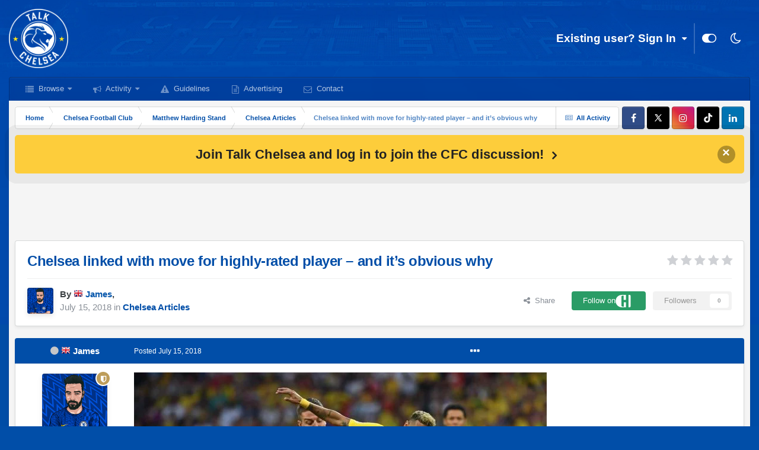

--- FILE ---
content_type: text/html;charset=UTF-8
request_url: https://forum.talkchelsea.net/topic/26386-chelsea-linked-with-move-for-highly-rated-player-%E2%80%93-and-it%E2%80%99s-obvious-why/
body_size: 18171
content:
<!DOCTYPE html>
<html id="focus" lang="en-GB" dir="ltr" 
data-focus-guest
data-focus-group-id='2'
data-focus-theme-id='10'
data-focus-alt-theme='9'
data-focus-navigation='dropdown'

data-focus-bg='1'




data-focus-scheme='light'

data-focus-cookie='10'

data-focus-userlinks='sep radius cta'
data-focus-post='margin mobile--no-margin'
data-focus-post-header='background border-v offset'
data-focus-post-controls='wide text'
data-focus-blocks='pages sectiontitle'
data-focus-ui="new-badge guest-alert"
data-focus-uniform="forum-icon sectiontitle" data-globaltemplate="4.7.0">
	<head>
		<meta charset="utf-8">
        
		<title>Chelsea linked with move for highly-rated player – and it’s obvious why - Chelsea Articles - Talk Chelsea Forums</title>
		
			<!-- Google tag (gtag.js) -->
<script async src="https://www.googletagmanager.com/gtag/js?id=G-YVFD5BRDE6"></script>
<script>
  window.dataLayer = window.dataLayer || [];
  function gtag(){dataLayer.push(arguments);}
  gtag('js', new Date());

  gtag('config', 'G-YVFD5BRDE6');
</script>
		
		
		
		

	<meta name="viewport" content="width=device-width, initial-scale=1">


	
	
		<meta property="og:image" content="https://forum.talkchelsea.net/uploads/monthly_2023_07/10945109_AppIcon.png.da6eb095868a84186c3cd3b1f99e09c2.png">
	


	<meta name="twitter:card" content="summary_large_image" />


	
		<meta name="twitter:site" content="@talkchelsea" />
	


	
		
			
				<meta property="og:title" content="Chelsea linked with move for highly-rated player – and it’s obvious why">
			
		
	

	
		
			
				<meta property="og:type" content="website">
			
		
	

	
		
			
				<meta property="og:url" content="https://forum.talkchelsea.net/topic/26386-chelsea-linked-with-move-for-highly-rated-player-%E2%80%93-and-it%E2%80%99s-obvious-why/">
			
		
	

	
		
			
				<meta name="description" content="Chelsea linked with a move for Lazio midfielder Sergej Milinkovic-Savic. It probably goes without saying, but he players in Serie A. READ MORE: Courtois updates us on his, and Hazard’s, Chelsea futures Chelsea? Being linked with a player from Serie A? What a surprise… We’re growing tired of this ...">
			
		
	

	
		
			
				<meta property="og:description" content="Chelsea linked with a move for Lazio midfielder Sergej Milinkovic-Savic. It probably goes without saying, but he players in Serie A. READ MORE: Courtois updates us on his, and Hazard’s, Chelsea futures Chelsea? Being linked with a player from Serie A? What a surprise… We’re growing tired of this ...">
			
		
	

	
		
			
				<meta property="og:updated_time" content="2018-07-15T12:12:31Z">
			
		
	

	
		
			
				<meta property="og:site_name" content="Talk Chelsea Forums">
			
		
	

	
		
			
				<meta property="og:locale" content="en_GB">
			
		
	


	
		<link rel="canonical" href="https://forum.talkchelsea.net/topic/26386-chelsea-linked-with-move-for-highly-rated-player-%E2%80%93-and-it%E2%80%99s-obvious-why/" />
	

<link rel="alternate" type="application/rss+xml" title="Feed" href="https://forum.talkchelsea.net/rss/1-feed.xml/" />


<link rel="manifest" href="https://forum.talkchelsea.net/manifest.webmanifest/">
<meta name="msapplication-config" content="https://forum.talkchelsea.net/browserconfig.xml/">
<meta name="msapplication-starturl" content="/">
<meta name="application-name" content="Talk Chelsea">
<meta name="apple-mobile-web-app-title" content="Talk Chelsea">

	<meta name="theme-color" content="#014ea8">


	<meta name="msapplication-TileColor" content="#014ea8">


	<link rel="mask-icon" href="https://forum.talkchelsea.net/uploads/monthly_2023_07/AppIcon.png.6c729708a67e44440b1a65c02deb7a77.svg" color="#014ea8">




	

	
		
			<link rel="icon" sizes="36x36" href="https://forum.talkchelsea.net/uploads/monthly_2023_07/android-chrome-36x36.png">
		
	

	
		
			<link rel="icon" sizes="48x48" href="https://forum.talkchelsea.net/uploads/monthly_2023_07/android-chrome-48x48.png">
		
	

	
		
			<link rel="icon" sizes="72x72" href="https://forum.talkchelsea.net/uploads/monthly_2023_07/android-chrome-72x72.png">
		
	

	
		
			<link rel="icon" sizes="96x96" href="https://forum.talkchelsea.net/uploads/monthly_2023_07/android-chrome-96x96.png">
		
	

	
		
			<link rel="icon" sizes="144x144" href="https://forum.talkchelsea.net/uploads/monthly_2023_07/android-chrome-144x144.png">
		
	

	
		
			<link rel="icon" sizes="192x192" href="https://forum.talkchelsea.net/uploads/monthly_2023_07/android-chrome-192x192.png">
		
	

	
		
			<link rel="icon" sizes="256x256" href="https://forum.talkchelsea.net/uploads/monthly_2023_07/android-chrome-256x256.png">
		
	

	
		
			<link rel="icon" sizes="384x384" href="https://forum.talkchelsea.net/uploads/monthly_2023_07/android-chrome-384x384.png">
		
	

	
		
			<link rel="icon" sizes="512x512" href="https://forum.talkchelsea.net/uploads/monthly_2023_07/android-chrome-512x512.png">
		
	

	
		
			<meta name="msapplication-square70x70logo" content="https://forum.talkchelsea.net/uploads/monthly_2023_07/msapplication-square70x70logo.png"/>
		
	

	
		
			<meta name="msapplication-TileImage" content="https://forum.talkchelsea.net/uploads/monthly_2023_07/msapplication-TileImage.png"/>
		
	

	
		
			<meta name="msapplication-square150x150logo" content="https://forum.talkchelsea.net/uploads/monthly_2023_07/msapplication-square150x150logo.png"/>
		
	

	
		
			<meta name="msapplication-wide310x150logo" content="https://forum.talkchelsea.net/uploads/monthly_2023_07/msapplication-wide310x150logo.png"/>
		
	

	
		
			<meta name="msapplication-square310x310logo" content="https://forum.talkchelsea.net/uploads/monthly_2023_07/msapplication-square310x310logo.png"/>
		
	

	
		
			
				<link rel="apple-touch-icon" href="https://forum.talkchelsea.net/uploads/monthly_2023_07/apple-touch-icon-57x57.png">
			
		
	

	
		
			
				<link rel="apple-touch-icon" sizes="60x60" href="https://forum.talkchelsea.net/uploads/monthly_2023_07/apple-touch-icon-60x60.png">
			
		
	

	
		
			
				<link rel="apple-touch-icon" sizes="72x72" href="https://forum.talkchelsea.net/uploads/monthly_2023_07/apple-touch-icon-72x72.png">
			
		
	

	
		
			
				<link rel="apple-touch-icon" sizes="76x76" href="https://forum.talkchelsea.net/uploads/monthly_2023_07/apple-touch-icon-76x76.png">
			
		
	

	
		
			
				<link rel="apple-touch-icon" sizes="114x114" href="https://forum.talkchelsea.net/uploads/monthly_2023_07/apple-touch-icon-114x114.png">
			
		
	

	
		
			
				<link rel="apple-touch-icon" sizes="120x120" href="https://forum.talkchelsea.net/uploads/monthly_2023_07/apple-touch-icon-120x120.png">
			
		
	

	
		
			
				<link rel="apple-touch-icon" sizes="144x144" href="https://forum.talkchelsea.net/uploads/monthly_2023_07/apple-touch-icon-144x144.png">
			
		
	

	
		
			
				<link rel="apple-touch-icon" sizes="152x152" href="https://forum.talkchelsea.net/uploads/monthly_2023_07/apple-touch-icon-152x152.png">
			
		
	

	
		
			
				<link rel="apple-touch-icon" sizes="180x180" href="https://forum.talkchelsea.net/uploads/monthly_2023_07/apple-touch-icon-180x180.png">
			
		
	




	<meta name="mobile-web-app-capable" content="yes">
	<meta name="apple-touch-fullscreen" content="yes">
	<meta name="apple-mobile-web-app-capable" content="yes">

	
		
	


<link rel="preload" href="//forum.talkchelsea.net/applications/core/interface/font/fontawesome-webfont.woff2?v=4.7.0" as="font" crossorigin="anonymous">
		




	<link rel='stylesheet' href='https://forum.talkchelsea.net/uploads/css_built_10/341e4a57816af3ba440d891ca87450ff_framework.css?v=1747f7668e1755366698' media='all'>

	<link rel='stylesheet' href='https://forum.talkchelsea.net/uploads/css_built_10/05e81b71abe4f22d6eb8d1a929494829_responsive.css?v=1747f7668e1755366698' media='all'>

	<link rel='stylesheet' href='https://forum.talkchelsea.net/uploads/css_built_10/20446cf2d164adcc029377cb04d43d17_flags.css?v=1747f7668e1755366698' media='all'>

	<link rel='stylesheet' href='https://forum.talkchelsea.net/uploads/css_built_10/72f83c71d84327caf917932c957d1930_tthumb.css?v=1747f7668e1755366698' media='all'>

	<link rel='stylesheet' href='https://forum.talkchelsea.net/uploads/css_built_10/1d51b8d06a155de3bd43785d1a5c1831_p_fa_custom.css?v=1747f7668e1755366698' media='all'>

	<link rel='stylesheet' href='https://forum.talkchelsea.net/uploads/css_built_10/1f07fc93e5a88eb9662aad2ed1b8638f_p_fa_icons.css?v=1747f7668e1755366698' media='all'>

	<link rel='stylesheet' href='https://forum.talkchelsea.net/uploads/css_built_10/d14a8ad0e72dc9945269c56cd5eee80e_p_fa_messages.css?v=1747f7668e1755366698' media='all'>

	<link rel='stylesheet' href='https://forum.talkchelsea.net/uploads/css_built_10/362d5bfc7f82414eaac3322418568b58_p_fa_topics.css?v=1747f7668e1755366698' media='all'>

	<link rel='stylesheet' href='https://forum.talkchelsea.net/uploads/css_built_10/91e40ca6a6f2868db81edf9979fe5d78_p_fa_footer.css?v=1747f7668e1755366698' media='all'>

	<link rel='stylesheet' href='https://forum.talkchelsea.net/uploads/css_built_10/4e945759126c61888d33f2e28da01fa7_p_fa_help_center.css?v=1747f7668e1755366698' media='all'>

	<link rel='stylesheet' href='https://forum.talkchelsea.net/uploads/css_built_10/90eb5adf50a8c640f633d47fd7eb1778_core.css?v=1747f7668e1755366698' media='all'>

	<link rel='stylesheet' href='https://forum.talkchelsea.net/uploads/css_built_10/5a0da001ccc2200dc5625c3f3934497d_core_responsive.css?v=1747f7668e1755366698' media='all'>

	<link rel='stylesheet' href='https://forum.talkchelsea.net/uploads/css_built_10/62e269ced0fdab7e30e026f1d30ae516_forums.css?v=1747f7668e1755366698' media='all'>

	<link rel='stylesheet' href='https://forum.talkchelsea.net/uploads/css_built_10/76e62c573090645fb99a15a363d8620e_forums_responsive.css?v=1747f7668e1755366698' media='all'>

	<link rel='stylesheet' href='https://forum.talkchelsea.net/uploads/css_built_10/ebdea0c6a7dab6d37900b9190d3ac77b_topics.css?v=1747f7668e1755366698' media='all'>





<link rel='stylesheet' href='https://forum.talkchelsea.net/uploads/css_built_10/258adbb6e4f3e83cd3b355f84e3fa002_custom.css?v=1747f7668e1755366698' media='all'>




		
<script type='text/javascript'>
var focusHtml = document.getElementById('focus');
var cookieId = focusHtml.getAttribute('data-focus-cookie');

//	['setting-name', enabled-by-default, has-toggle]
var focusSettings = [
	
 
	
	['fluid', 1, 1],
	['larger-font-size', 0, 1],
	['sticky-author-panel', 0, 1],
	['sticky-sidebar', 0, 1],
	['flip-sidebar', 0, 1],
	
	
]; 
for(var i = 0; i < focusSettings.length; i++) {
	var settingName = focusSettings[i][0];
	var isDefault = focusSettings[i][1];
	var allowToggle = focusSettings[i][2];
	if(allowToggle){
		var choice = localStorage.getItem(settingName);
		if( (choice === '1') || (!choice && (isDefault)) ){
			focusHtml.classList.add('enable--' + settingName + '');
		}
	} else if(isDefault){
		focusHtml.classList.add('enable--' + settingName + '');
	}
}


</script>

 
		
		
		

	
	<link rel='shortcut icon' href='https://forum.talkchelsea.net/uploads/monthly_2023_07/10945109_AppIcon.png' type="image/png">

		
 
     <script async src="https://pagead2.googlesyndication.com/pagead/js/adsbygoogle.js?client=ca-pub-9766068040688018"
     crossorigin="anonymous"></script>
	
	<link rel="stylesheet" href="https://forum.talkchelsea.net/uploads/set_resources_10/61cb7b6a5073406ccaf9a5c1c7ce5794_material_icons.min.css">

<style>

</style></head>
	<body class="ipsApp ipsApp_front ipsJS_none ipsClearfix" data-controller="core.front.core.app"  data-message=""  data-pageapp="forums" data-pagelocation="front" data-pagemodule="forums" data-pagecontroller="topic" data-pageid="26386"   >
		
        

        
		<a href="#ipsLayout_mainArea" class="ipsHide" title="Go to main content on this page" accesskey="m">Jump to content</a>
      
      	           
      
		
<ul id='elMobileNav' class='ipsResponsive_hideDesktop' data-controller='core.front.core.mobileNav'>
	
		
			
			
				
				
			
				
				
			
				
					<li id='elMobileBreadcrumb'>
						<a href='https://forum.talkchelsea.net/forum/9-chelsea-articles/'>
							<span>Chelsea Articles</span>
						</a>
					</li>
				
				
			
				
				
			
		
	
  
	<li class='elMobileNav__home'>
		<a href='https://forum.talkchelsea.net/'><i class="fa fa-home" aria-hidden="true"></i></a>
	</li>
	
	
	<li >
		<a data-action="defaultStream" href='https://forum.talkchelsea.net/discover/'><i class="fa fa-newspaper-o" aria-hidden="true"></i></a>
	</li>

	

	

	
<li data-focus-editor>
	<a href='#'>
		<i class='fa fa-toggle-on'></i>
	</a>
</li>
<li data-focus-toggle-theme>
	<a href='#'>
		<i class='fa'></i>
	</a>
</li>
  	
	<li data-ipsDrawer data-ipsDrawer-drawerElem='#elMobileDrawer'>
		<a href='#'>
			
			
				
			
			
			
			<i class='fa fa-navicon'></i>
		</a>
	</li>
</ul>
		
<div class='focus-mobile-search'>
	<div class='focus-mobile-search__close' data-class='display--focus-mobile-search'><i class="fa fa-times" aria-hidden="true"></i></div>
</div>
		<div id="ipsLayout_header">
			<header class="focus-header">
				<div class="ipsLayout_container">
					<div class="focus-header-align">
						
<a class='focus-logo' href='https://forum.talkchelsea.net/' accesskey='1'>
	<span class='focus-logo__image pulse'>
			<div class="ipsResponsive_showDesktop">
               <img src="https://forum.talkchelsea.net/uploads/headers/logo25-26.png" style="height: 100px;margin-left: 22px;" alt="talk chelsea forums" title="talk chelsea forums" >
            </div>
            <div class="ipsResponsive_hideDesktop">
               <img src="https://forum.talkchelsea.net/uploads/headers/logo25-26.png" style="height: 90px;padding: 8px 0 6px 0" alt="talk chelsea forums" title="talk chelsea forums" height="100px">
            </div>
	</span>
</a>
						
							<div class="focus-user">

	<ul id="elUserNav" class="ipsList_inline cSignedOut ipsResponsive_showDesktop">
		<li id="elSignInLink">
			<a href="https://forum.talkchelsea.net/login/" data-ipsmenu-closeonclick="false" data-ipsmenu id="elUserSignIn">
				Existing user? Sign In  <i class="fa fa-caret-down"></i>
			</a>
			
<div id='elUserSignIn_menu' class='ipsMenu ipsMenu_auto ipsHide'>
	<form accept-charset='utf-8' method='post' action='https://forum.talkchelsea.net/login/'>
		<input type="hidden" name="csrfKey" value="02a429ca5f3bd6e4ea4c069afd92e0f0">
		<input type="hidden" name="ref" value="aHR0cHM6Ly9mb3J1bS50YWxrY2hlbHNlYS5uZXQvdG9waWMvMjYzODYtY2hlbHNlYS1saW5rZWQtd2l0aC1tb3ZlLWZvci1oaWdobHktcmF0ZWQtcGxheWVyLSVFMiU4MCU5My1hbmQtaXQlRTIlODAlOTlzLW9idmlvdXMtd2h5Lw==">
		<div data-role="loginForm">
			
			
			
				
<div class="ipsPad ipsForm ipsForm_vertical">
	<h4 class="ipsType_sectionHead">Sign In</h4>
	<br><br>
	<ul class='ipsList_reset'>
		<li class="ipsFieldRow ipsFieldRow_noLabel ipsFieldRow_fullWidth">
			
			
				<input type="email" placeholder="Email Address" name="auth" autocomplete="email">
			
		</li>
		<li class="ipsFieldRow ipsFieldRow_noLabel ipsFieldRow_fullWidth">
			<input type="password" placeholder="Password" name="password" autocomplete="current-password">
		</li>
		<li class="ipsFieldRow ipsFieldRow_checkbox ipsClearfix">
			<span class="ipsCustomInput">
				<input type="checkbox" name="remember_me" id="remember_me_checkbox" value="1" checked aria-checked="true">
				<span></span>
			</span>
			<div class="ipsFieldRow_content">
				<label class="ipsFieldRow_label" for="remember_me_checkbox">Remember me</label>
				<span class="ipsFieldRow_desc">Not recommended on shared computers</span>
			</div>
		</li>
		<li class="ipsFieldRow ipsFieldRow_fullWidth">
			<button type="submit" name="_processLogin" value="usernamepassword" class="ipsButton ipsButton_primary ipsButton_small" id="elSignIn_submit">Sign In</button>
			
				<p class="ipsType_right ipsType_small">
					
						<a href='https://forum.talkchelsea.net/lostpassword/' data-ipsDialog data-ipsDialog-title='Forgot your password?'>
					
					Forgot your password?</a>
				</p>
			
		</li>
	</ul>
</div>
			
		</div>
	</form>
</div>
		</li>
		
		
<li class='elUserNav_sep'></li>
<li class='cUserNav_icon ipsJS_show' data-focus-editor>
	<a href='#' data-ipsTooltip>
		<i class='fa fa-toggle-on'></i>
	</a>
</li>
<li class='cUserNav_icon ipsJS_show' data-focus-toggle-theme>
	<a href='#' data-ipsTooltip>
		<i class='fa'></i>
	</a>
</li>

 
	</ul>
</div>
						
					</div>
				</div>
			</header>
         
			<div class="ipsLayout_container ipsResponsive_showDesktop">
				<div class="focus-nav-bar">
					<div class="ipsLayout_container ipsFlex ipsFlex-jc:between ipsFlex-ai:center">
						<div class="focus-nav">

	<nav  class=' ipsResponsive_showDesktop'>
		<div class='ipsNavBar_primary ipsNavBar_primary--loading ipsLayout_container '>
			<ul data-role="primaryNavBar" class='ipsClearfix'>
				


	
		
		
		<li  id='elNavSecondary_1' data-role="navBarItem" data-navApp="core" data-navExt="CustomItem">
			
			
				<a href="https://forum.talkchelsea.net"  data-navItem-id="1" >
					Browse<span class='ipsNavBar_active__identifier'></span>
				</a>
			
			
				<ul class='ipsNavBar_secondary ipsHide' data-role='secondaryNavBar'>
					


	
		
		
		<li  id='elNavSecondary_36' data-role="navBarItem" data-navApp="core" data-navExt="CustomItem">
			
			
				<a href="https://forum.talkchelsea.net/privacy/"  data-navItem-id="36" >
					Privacy Policy<span class='ipsNavBar_active__identifier'></span>
				</a>
			
			
		</li>
	
	

	
		
		
		<li  id='elNavSecondary_11' data-role="navBarItem" data-navApp="core" data-navExt="StaffDirectory">
			
			
				<a href="https://forum.talkchelsea.net/staff/"  data-navItem-id="11" >
					Staff<span class='ipsNavBar_active__identifier'></span>
				</a>
			
			
		</li>
	
	

	
		
		
		<li  id='elNavSecondary_26' data-role="navBarItem" data-navApp="core" data-navExt="Leaderboard">
			
			
				<a href="https://forum.talkchelsea.net/leaderboard/"  data-navItem-id="26" >
					Leaderboard<span class='ipsNavBar_active__identifier'></span>
				</a>
			
			
		</li>
	
	

	
		
		
		<li  id='elNavSecondary_12' data-role="navBarItem" data-navApp="core" data-navExt="OnlineUsers">
			
			
				<a href="https://forum.talkchelsea.net/online/"  data-navItem-id="12" >
					Online Users<span class='ipsNavBar_active__identifier'></span>
				</a>
			
			
		</li>
	
	

					<li class='ipsHide' id='elNavigationMore_1' data-role='navMore'>
						<a href='#' data-ipsMenu data-ipsMenu-appendTo='#elNavigationMore_1' id='elNavigationMore_1_dropdown'>More <i class='fa fa-caret-down'></i></a>
						<ul class='ipsHide ipsMenu ipsMenu_auto' id='elNavigationMore_1_dropdown_menu' data-role='moreDropdown'></ul>
					</li>
				</ul>
			
		</li>
	
	

	
		
		
		<li  id='elNavSecondary_2' data-role="navBarItem" data-navApp="core" data-navExt="CustomItem">
			
			
				<a href="https://forum.talkchelsea.net/discover/"  data-navItem-id="2" >
					Activity<span class='ipsNavBar_active__identifier'></span>
				</a>
			
			
				<ul class='ipsNavBar_secondary ipsHide' data-role='secondaryNavBar'>
					


	
		
		
		<li  id='elNavSecondary_3' data-role="navBarItem" data-navApp="core" data-navExt="AllActivity">
			
			
				<a href="https://forum.talkchelsea.net/discover/"  data-navItem-id="3" >
					All Activity<span class='ipsNavBar_active__identifier'></span>
				</a>
			
			
		</li>
	
	

	
	

	
	

	
	

	
		
		
		<li  id='elNavSecondary_7' data-role="navBarItem" data-navApp="core" data-navExt="Search">
			
			
				<a href="https://forum.talkchelsea.net/search/"  data-navItem-id="7" >
					Search<span class='ipsNavBar_active__identifier'></span>
				</a>
			
			
		</li>
	
	

					<li class='ipsHide' id='elNavigationMore_2' data-role='navMore'>
						<a href='#' data-ipsMenu data-ipsMenu-appendTo='#elNavigationMore_2' id='elNavigationMore_2_dropdown'>More <i class='fa fa-caret-down'></i></a>
						<ul class='ipsHide ipsMenu ipsMenu_auto' id='elNavigationMore_2_dropdown_menu' data-role='moreDropdown'></ul>
					</li>
				</ul>
			
		</li>
	
	

	
		
		
		<li  id='elNavSecondary_10' data-role="navBarItem" data-navApp="core" data-navExt="Guidelines">
			
			
				<a href="https://forum.talkchelsea.net/guidelines/"  data-navItem-id="10" >
					Guidelines<span class='ipsNavBar_active__identifier'></span>
				</a>
			
			
		</li>
	
	

	
		
		
		<li  id='elNavSecondary_21' data-role="navBarItem" data-navApp="core" data-navExt="CustomItem">
			
			
				<a href="http://www.talkchelsea.net/contact/advertising"  data-navItem-id="21" >
					Advertising<span class='ipsNavBar_active__identifier'></span>
				</a>
			
			
		</li>
	
	

	
		
		
		<li  id='elNavSecondary_22' data-role="navBarItem" data-navApp="core" data-navExt="CustomItem">
			
			
				<a href="http://www.talkchelsea.net/contact"  data-navItem-id="22" >
					Contact<span class='ipsNavBar_active__identifier'></span>
				</a>
			
			
		</li>
	
	

				
				<li class="focus-nav__more focus-nav__more--hidden">
					<a href="#"> More <span class='ipsNavBar_active__identifier'></span></a>
					<ul class='ipsNavBar_secondary'></ul>
				</li>
				
			</ul>
			

		</div>
	</nav>
</div>
						
							<div class="focus-search"> </div>
						
					</div>
				</div>
			</div>
		</div>
		<main id="ipsLayout_body" class="ipsLayout_container pcApp-enabled">
			<div class="focus-content">
				<div class="focus-content-padding">
					<div id="ipsLayout_contentArea">
						<div class="focus-precontent">
							<div class="focus-breadcrumb">
								
<nav class='ipsBreadcrumb ipsBreadcrumb_top ipsFaded_withHover'>
	

	<ul class='ipsList_inline ipsPos_right'>
		
		<li >
			<a data-action="defaultStream" class='ipsType_light '  href='https://forum.talkchelsea.net/discover/'><i class="fa fa-newspaper-o" aria-hidden="true"></i> <span>All Activity</span></a>
		</li>
		
	</ul>

	<ul data-role="breadcrumbList">
		<li>
			<a title="Home" href='https://forum.talkchelsea.net/'>
				<span>Home <i class='fa fa-angle-right'></i></span>
			</a>
		</li>
		
		
			<li>
				
					<a href='https://forum.talkchelsea.net/forum/5-chelsea-football-club/'>
						<span>Chelsea Football Club <i class='fa fa-angle-right' aria-hidden="true"></i></span>
					</a>
				
			</li>
		
			<li>
				
					<a href='https://forum.talkchelsea.net/forum/6-matthew-harding-stand/'>
						<span>Matthew Harding Stand <i class='fa fa-angle-right' aria-hidden="true"></i></span>
					</a>
				
			</li>
		
			<li>
				
					<a href='https://forum.talkchelsea.net/forum/9-chelsea-articles/'>
						<span>Chelsea Articles <i class='fa fa-angle-right' aria-hidden="true"></i></span>
					</a>
				
			</li>
		
			<li>
				
					Chelsea linked with move for highly-rated player – and it’s obvious why
				
			</li>
		
	</ul>
</nav>
								

<ul class='focus-social focus-social--iconOnly'>
	<li><a href='https://www.facebook.com/talkchelsea' target="_blank" rel="noopener"><span>Facebook</span></a></li>
<li><a href='https://www.x.com/talkchelsea' target="_blank" rel="noopener"><span>X</span></a></li>
<li><a href='https://www.instagram.com/talkchelsea' target="_blank" rel="noopener"><span>Instagram</span></a></li>
<li><a href='https://www.tiktok.com/@talkchelsea' target="_blank" rel="noopener"><span>TikTok</span></a></li>
<li><a href='https://www.linkedin.com/company/talkchelsea' target="_blank" rel="noopener"><span>LinkedIn</span></a></li>
</ul>

							</div>
						</div>
						


<div class='cAnnouncements' data-controller="core.front.core.announcementBanner" >
	
	<div class='cAnnouncementPageTop ipsJS_hide ipsAnnouncement ipsMessage_general' data-announcementId="4">
        
        <a href='https://forum.talkchelsea.net/register/' rel='noopener'>Join Talk Chelsea and log in to join the CFC discussion!</a>
        

		<a style="font-size: 22px;font-weight: 700;" href='#' data-role="dismissAnnouncement"><span style="margin-top:-5px">×</span></a>
	</div>
	
</div>



                   
						<div id="ipsLayout_contentWrapper">
                           
							
							<div id="ipsLayout_mainArea">
                              <div class="googleadtop">	<div class="ipsResponsive_showDesktop ipsResponsive_hidePhone">
<div style="margin-bottom: 5px;text-align: center;text-align: -webkit-center;">
<script async src="https://pagead2.googlesyndication.com/pagead/js/adsbygoogle.js?client=ca-pub-9766068040688018"
crossorigin="anonymous"></script>
<!-- TC Header -->
<ins class="adsbygoogle"
style="display:inline-block;width:728px;height:90px"
data-ad-client="ca-pub-9766068040688018"
data-ad-slot="3305562256"></ins>
<script>
(adsbygoogle = window.adsbygoogle || []).push({});
</script>
</div>
</div>

<div class="ipsResponsive_showPhone ipsResponsive_hideDesktop">
<div style="margin-top: -15px;text-align: center;text-align: -webkit-center;">
<script async src="https://pagead2.googlesyndication.com/pagead/js/adsbygoogle.js?client=ca-pub-9766068040688018"
     crossorigin="anonymous"></script>
<!-- TC Header Mobile -->
<ins class="adsbygoogle"
     style="display:inline-block;width:320px;height:100px"
     data-ad-client="ca-pub-9766068040688018"
     data-ad-slot="6445869442"></ins>
<script>
     (adsbygoogle = window.adsbygoogle || []).push({});
</script>
</div>
</div></div>
                              
                              <style type="text/css">
                                  .googleadtop {
                                      margin-top:1px;
                                  }
  
                                  @media screen and (max-width: 700px) and (min-width: 100px) {
                                      .googleadtop {
                                          margin-top:3px;
                                          margin-bottom:3px;
                                  }
                                  }
                              </style>
 
								
								
								
								

	



								


<div class="ipsPageHeader ipsResponsive_pull ipsBox ipsPadding sm:ipsPadding:half ipsMargin_bottom">
		
	
	<div class="ipsFlex ipsFlex-ai:center ipsFlex-fw:wrap ipsGap:4">
		<div class="ipsFlex-flex:11">
			<h1 class="ipsType_pageTitle ipsContained_container">
				

				
				
					<span class="ipsType_break ipsContained">
						<span>Chelsea linked with move for highly-rated player – and it’s obvious why</span>
					
</span>
				
			</h1>
			
			
		</div>
		
			<div class="ipsFlex-flex:00 ipsType_light">
				
				
<div  class='ipsClearfix ipsRating  ipsRating_veryLarge'>
	
	<ul class='ipsRating_collective'>
		
			
				<li class='ipsRating_off'>
					<i class='fa fa-star'></i>
				</li>
			
		
			
				<li class='ipsRating_off'>
					<i class='fa fa-star'></i>
				</li>
			
		
			
				<li class='ipsRating_off'>
					<i class='fa fa-star'></i>
				</li>
			
		
			
				<li class='ipsRating_off'>
					<i class='fa fa-star'></i>
				</li>
			
		
			
				<li class='ipsRating_off'>
					<i class='fa fa-star'></i>
				</li>
			
		
	</ul>
</div>
			</div>
		
	</div>
	<hr class="ipsHr">
	<div class="ipsPageHeader__meta ipsFlex ipsFlex-jc:between ipsFlex-ai:center ipsFlex-fw:wrap ipsGap:3">
		<div class="ipsFlex-flex:11">
			<div class="ipsPhotoPanel ipsPhotoPanel_mini ipsPhotoPanel_notPhone ipsClearfix">
				


	<a href="https://forum.talkchelsea.net/profile/1-james/" rel="nofollow" data-ipshover data-ipshover-width="370" data-ipshover-target="https://forum.talkchelsea.net/profile/1-james/?do=hovercard"  class="ipsUserPhoto ipsUserPhoto_mini" title="Go to James's profile">
		
<img src="https://forum.talkchelsea.net/uploads/monthly_2025_08/2421415.thumb.png.ba62b5aa370447d9ce386dfda5f8d927.png" alt="James" itemprop="image"> 

	</a>

				<div>
					<p class="ipsType_reset ipsType_blendLinks">
						<span class="ipsType_normal">
						
							<strong>By 




	
		
		
		<a data-ipsTooltip data-ipsTooltip-label="United Kingdom" data-ipsDialog data-ipsDialog-title='Members from United Kingdom' href="https://forum.talkchelsea.net/countries/?do=country&amp;country=gb">
			<i class="ipsFlag ipsFlag-gb"></i>
		</a>
	
<a href="https://forum.talkchelsea.net/profile/1-james/" rel="nofollow" data-ipshover data-ipshover-width="370" data-ipshover-target="https://forum.talkchelsea.net/profile/1-james/?do=hovercard&amp;referrer=https%253A%252F%252Fforum.talkchelsea.net%252Ftopic%252F26386-chelsea-linked-with-move-for-highly-rated-player-%2525E2%252580%252593-and-it%2525E2%252580%252599s-obvious-why%252F" title="Go to James's profile" class="ipsType_break"><span style="color: #0656ab"><strong>James</strong></span></a>, </strong><br>
							<span class="ipsType_light"><time datetime='2018-07-15T12:12:31Z' title='15/07/18 12:12' data-short='7 yr'>July 15, 2018</time> in <a href="https://forum.talkchelsea.net/forum/9-chelsea-articles/">

<span style="font-weight: bold;color: rgb(var(--theme-link));" 


style="background-color: #014ea8; color: #ffffff;"
>Chelsea Articles</span>
</a></span>
						
						</span>
					</p>
				</div>
			</div>
		</div>
		
			<div class="ipsFlex-flex:01 ipsResponsive_hidePhone">
				<div class="ipsFlex ipsFlex-ai:center ipsFlex-jc:center ipsGap:3 ipsGap_row:0">
					
						


    <a href='#elShareItem_983980570_menu' id='elShareItem_983980570' data-ipsMenu class='ipsShareButton ipsButton ipsButton_verySmall ipsButton_link ipsButton_link--light'>
        <span><i class='fa fa-share-alt'></i></span> &nbsp;Share
    </a>

    <div class='ipsPadding ipsMenu ipsMenu_auto ipsHide' id='elShareItem_983980570_menu' data-controller="core.front.core.sharelink">
        <ul class='ipsList_inline'>
            
                <li>
<a href="https://www.linkedin.com/shareArticle?mini=true&amp;url=https%3A%2F%2Fforum.talkchelsea.net%2Ftopic%2F26386-chelsea-linked-with-move-for-highly-rated-player-%25E2%2580%2593-and-it%25E2%2580%2599s-obvious-why%2F&amp;title=Chelsea+linked+with+move+for+highly-rated+player+%E2%80%93+and+it%E2%80%99s+obvious+why" rel="nofollow noopener" class="cShareLink cShareLink_linkedin" target="_blank" data-role="shareLink" title='Share on LinkedIn' data-ipsTooltip>
	<i class="fa fa-linkedin"></i>
</a></li>
            
                <li>
<style>
	.cShareLink_whatsapp { background: #008b00; }
</style>
<a href="whatsapp://send?text=Chelsea%20linked%20with%20move%20for%20highly-rated%20player%20%E2%80%93%20and%20it%E2%80%99s%20obvious%20why https%3A%2F%2Fforum.talkchelsea.net%2Ftopic%2F26386-chelsea-linked-with-move-for-highly-rated-player-%25E2%2580%2593-and-it%25E2%2580%2599s-obvious-why%2F" class=" cShareLink cShareLink_whatsapp" target="_blank" data-role="shareLink" title='Share on Whatsapp' data-ipsTooltip rel="noopener">
	<i class="fa fa-whatsapp"></i>
</a></li>
            
                <li>
<a href="https://x.com/share?url=https%3A%2F%2Fforum.talkchelsea.net%2Ftopic%2F26386-chelsea-linked-with-move-for-highly-rated-player-%2525E2%252580%252593-and-it%2525E2%252580%252599s-obvious-why%2F" class="cShareLink cShareLink_x" target="_blank" data-role="shareLink" title='Share on X' data-ipsTooltip rel='nofollow noopener'>
    <i class="fa fa-x"></i>
</a></li>
            
                <li>
<a href="https://www.facebook.com/sharer/sharer.php?u=https%3A%2F%2Fforum.talkchelsea.net%2Ftopic%2F26386-chelsea-linked-with-move-for-highly-rated-player-%25E2%2580%2593-and-it%25E2%2580%2599s-obvious-why%2F" class="cShareLink cShareLink_facebook" target="_blank" data-role="shareLink" title='Share on Facebook' data-ipsTooltip rel='noopener nofollow'>
	<i class="fa fa-facebook"></i>
</a></li>
            
                <li>
<a href="https://www.reddit.com/submit?url=https%3A%2F%2Fforum.talkchelsea.net%2Ftopic%2F26386-chelsea-linked-with-move-for-highly-rated-player-%25E2%2580%2593-and-it%25E2%2580%2599s-obvious-why%2F&amp;title=Chelsea+linked+with+move+for+highly-rated+player+%E2%80%93+and+it%E2%80%99s+obvious+why" rel="nofollow noopener" class="cShareLink cShareLink_reddit" target="_blank" title='Share on Reddit' data-ipsTooltip>
	<i class="fa fa-reddit"></i>
</a></li>
            
                <li>
<a href="/cdn-cgi/l/email-protection#[base64]" rel='nofollow' class='cShareLink cShareLink_email' title='Share via email' data-ipsTooltip>
	<i class="fa fa-envelope"></i>
</a></li>
            
                <li>
<a href="https://pinterest.com/pin/create/button/?url=https://forum.talkchelsea.net/topic/26386-chelsea-linked-with-move-for-highly-rated-player-%25E2%2580%2593-and-it%25E2%2580%2599s-obvious-why/&amp;media=https://forum.talkchelsea.net/uploads/monthly_2023_07/10945109_AppIcon.png.da6eb095868a84186c3cd3b1f99e09c2.png" class="cShareLink cShareLink_pinterest" rel="nofollow noopener" target="_blank" data-role="shareLink" title='Share on Pinterest' data-ipsTooltip>
	<i class="fa fa-pinterest"></i>
</a></li>
            
        </ul>
        
            <hr class='ipsHr'>
            <button class='ipsHide ipsButton ipsButton_verySmall ipsButton_light ipsButton_fullWidth ipsMargin_top:half' data-controller='core.front.core.webshare' data-role='webShare' data-webShareTitle='Chelsea linked with move for highly-rated player – and it’s obvious why' data-webShareText='Chelsea linked with move for highly-rated player – and it’s obvious why' data-webShareUrl='https://forum.talkchelsea.net/topic/26386-chelsea-linked-with-move-for-highly-rated-player-%E2%80%93-and-it%E2%80%99s-obvious-why/'>More sharing options...</button>
        
    </div>

					
					



					


	<div style="display:inline-block;">
		

<a data-ipsdialog class="chFollow ipsFollow ipsButton ipsButton_verySmall" href="https://forum.talkchelsea.net/hive/follow/" title="Follow on Community Hive"> 
    
        <span>
            Follow on
            <i class="fa chLogo"></i>
        </span>
    
</a>
	</div>


<div data-followApp='forums' data-followArea='topic' data-followID='26386' data-controller='core.front.core.followButton'>
	

	<a href='https://forum.talkchelsea.net/login/' rel="nofollow" class="ipsFollow ipsPos_middle ipsButton ipsButton_light ipsButton_verySmall ipsButton_disabled" data-role="followButton" data-ipsTooltip title='Sign in to follow this'>
		<span>Followers</span>
		<span class='ipsCommentCount'>0</span>
	</a>

</div>
				</div>
			</div>
					
	</div>
	
	
</div>








<div class="ipsClearfix">
	<ul class="ipsToolList ipsToolList_horizontal ipsClearfix ipsSpacer_both ipsResponsive_hidePhone">
		
		
		
	</ul>
</div>

<div id="comments" data-controller="core.front.core.commentFeed,forums.front.topic.view, core.front.core.ignoredComments" data-autopoll data-baseurl="https://forum.talkchelsea.net/topic/26386-chelsea-linked-with-move-for-highly-rated-player-%E2%80%93-and-it%E2%80%99s-obvious-why/" data-lastpage data-feedid="topic-26386" class="cTopic ipsClear ipsSpacer_top">
	
			
	

	

<div data-controller='core.front.core.recommendedComments' data-url='https://forum.talkchelsea.net/topic/26386-chelsea-linked-with-move-for-highly-rated-player-%E2%80%93-and-it%E2%80%99s-obvious-why/?recommended=comments' class='ipsRecommendedComments ipsHide'>
	<div data-role="recommendedComments">
		<h2 class='ipsType_sectionHead ipsType_large ipsType_bold ipsMargin_bottom'>Recommended Posts</h2>
		
	</div>
</div>
	
	<div id="elPostFeed" data-role="commentFeed" data-controller="core.front.core.moderation" >
		<form action="https://forum.talkchelsea.net/topic/26386-chelsea-linked-with-move-for-highly-rated-player-%E2%80%93-and-it%E2%80%99s-obvious-why/?csrfKey=02a429ca5f3bd6e4ea4c069afd92e0f0&amp;do=multimodComment" method="post" data-ipspageaction data-role="moderationTools">
			
			
				

					

					
					




<a id="comment-1358355"></a>
<article  id="elComment_1358355" class="cPost ipsBox ipsResponsive_pull  ipsComment  ipsComment_parent ipsClearfix ipsClear ipsColumns ipsColumns_noSpacing ipsColumns_collapsePhone    ">
	

	

	<div class="cAuthorPane_mobile ipsResponsive_showPhone">
		<div class="cAuthorPane_photo">
			


	<a href="https://forum.talkchelsea.net/profile/1-james/" rel="nofollow" data-ipshover data-ipshover-width="370" data-ipshover-target="https://forum.talkchelsea.net/profile/1-james/?do=hovercard"  class="ipsUserPhoto ipsUserPhoto_large" title="Go to James's profile">
		
<img src="https://forum.talkchelsea.net/uploads/monthly_2025_08/2421415.thumb.png.ba62b5aa370447d9ce386dfda5f8d927.png" alt="James" itemprop="image"> 

	</a>

			
			<span style="display: none" class="cAuthorPane_badge cAuthorPane_badge--moderator" data-ipstooltip title="James is a moderator"></span>
			
		</div>
		<div class="cAuthorPane_content">
			<h3 class="ipsType_sectionHead cAuthorPane_author ipsType_break ipsType_blendLinks ipsTruncate ipsTruncate_line">
				




	
		
		
		<a data-ipsTooltip data-ipsTooltip-label="United Kingdom" data-ipsDialog data-ipsDialog-title='Members from United Kingdom' href="https://forum.talkchelsea.net/countries/?do=country&amp;country=gb">
			<i class="ipsFlag ipsFlag-gb"></i>
		</a>
	
<a href="https://forum.talkchelsea.net/profile/1-james/" rel="nofollow" data-ipshover data-ipshover-width="370" data-ipshover-target="https://forum.talkchelsea.net/profile/1-james/?do=hovercard&amp;referrer=https%253A%252F%252Fforum.talkchelsea.net%252Ftopic%252F26386-chelsea-linked-with-move-for-highly-rated-player-%2525E2%252580%252593-and-it%2525E2%252580%252599s-obvious-why%252F" title="Go to James's profile" class="ipsType_break">James</a>
				<span class="ipsMargin_left:half">

	
		<a href='https://forum.talkchelsea.net/profile/1-james/reputation/' title="Member's total reputation" data-ipsTooltip class='ipsRepBadge ipsRepBadge_positive'>
	
			<i class='fa fa-plus-circle'></i> 5,390
	
		</a>
	
</span>
			</h3>
			<div class="ipsType_light ipsType_reset">
				<a href="https://forum.talkchelsea.net/topic/26386-chelsea-linked-with-move-for-highly-rated-player-%E2%80%93-and-it%E2%80%99s-obvious-why/?do=findComment&amp;comment=1358355" class="ipsType_blendLinks">Posted <time datetime='2018-07-15T12:12:31Z' title='15/07/18 12:12' data-short='7 yr'>July 15, 2018</time></a>
				
			</div>
		</div>
	</div>
	<aside class="ipsComment_author cAuthorPane ipsColumn ipsColumn_medium ipsResponsive_hidePhone">
		<h3 class="ipsType_sectionHead cAuthorPane_author ipsType_blendLinks ipsType_break">

<i style="font-size: 16px" class="fa fa-circle ipsOnlineStatus_offline" data-ipstooltip title="Offline"></i> 

<strong>




	
		
		
		<a data-ipsTooltip data-ipsTooltip-label="United Kingdom" data-ipsDialog data-ipsDialog-title='Members from United Kingdom' href="https://forum.talkchelsea.net/countries/?do=country&amp;country=gb">
			<i class="ipsFlag ipsFlag-gb"></i>
		</a>
	
<a href="https://forum.talkchelsea.net/profile/1-james/" rel="nofollow" data-ipshover data-ipshover-width="370" data-ipshover-target="https://forum.talkchelsea.net/profile/1-james/?do=hovercard&amp;referrer=https%253A%252F%252Fforum.talkchelsea.net%252Ftopic%252F26386-chelsea-linked-with-move-for-highly-rated-player-%2525E2%252580%252593-and-it%2525E2%252580%252599s-obvious-why%252F" title="Go to James's profile" class="ipsType_break">James</a></strong></h3>

		<ul class="cAuthorPane_info ipsList_reset">
			<li data-role="photo" class="cAuthorPane_photo">
              <div class="cAuthorPane_photoWrap">
				


	<a href="https://forum.talkchelsea.net/profile/1-james/" rel="nofollow" data-ipshover data-ipshover-width="370" data-ipshover-target="https://forum.talkchelsea.net/profile/1-james/?do=hovercard"  class="ipsUserPhoto ipsUserPhoto_large" title="Go to James's profile">
		
<img src="https://forum.talkchelsea.net/uploads/monthly_2025_08/2421415.thumb.png.ba62b5aa370447d9ce386dfda5f8d927.png" alt="James" itemprop="image"> 

	</a>

				
				<span style="position: absolute;top: -3px;background: #bd9d5a;color: #fff" class="cAuthorPane_badge cAuthorPane_badge--moderator" data-ipstooltip title="James is a moderator"></span>
				
                </div>
			</li>
			<li data-role="group"><span style="color: #0656ab"><strong>Admin</strong></span></li>
			
			
				<li data-role="reputation-badge">
					

	
		<a href='https://forum.talkchelsea.net/profile/1-james/reputation/' title="Member's total reputation" data-ipsTooltip class='ipsRepBadge ipsRepBadge_positive'>
	
			<i class='fa fa-plus-circle'></i> 5,390
	
		</a>
	

					
				</li>
				<li data-role="posts" class="ipsType_light">15,309 posts</li>

				
				

	
	<li data-role='custom-field' class='ipsResponsive_hidePhone ipsType_break'>
		
<span style="font-size: 12px; color: #8a8f96"><strong>Fav Player:</strong> <a href="https://forum.talkchelsea.net/search/?q=Estevao" style="color: #8a8f96"><img style="vertical-align: text-top;" src="https://www.talkchelsea.net/images/playernations/Estevao.png" height="16px" width="16px" title="Estevao" alt="Estevao"><a href="https://forum.talkchelsea.net/search/?q=Estevao" style="color: #8a8f96"> Estevao</span>
	</li>
	

			
		


<!--Post Author is Member AND direction toggle is 0 for LTR -->


<!--Month Year-->

<span class="ejd">
<li class="ipsType_light ipsType_small"><i class="fa fa-calendar"></i>
    <span class="ejd_joined">Joined</span> 
    17 Nov 2007
    
</li>
</span>



<!-- **************** -->
<!--Post Author is Member AND direction toggle is 1 for RTL -->
<!-- **************** -->





</ul>
	</aside>
	<div class="ipsColumn ipsColumn_fluid ipsMargin:none">
		

<div id="comment-1358355_wrap" data-controller="core.front.core.comment" data-commentapp="forums" data-commenttype="forums" data-commentid="1358355" data-quotedata="{&quot;userid&quot;:1,&quot;username&quot;:&quot;James&quot;,&quot;timestamp&quot;:1531656751,&quot;contentapp&quot;:&quot;forums&quot;,&quot;contenttype&quot;:&quot;forums&quot;,&quot;contentid&quot;:26386,&quot;contentclass&quot;:&quot;forums_Topic&quot;,&quot;contentcommentid&quot;:1358355}" class="ipsComment_content ipsType_medium">

	<div class="ipsComment_meta ipsType_light ipsFlex ipsFlex-ai:center ipsFlex-jc:between ipsFlex-fd:row-reverse">
		<div class="ipsType_light ipsType_reset ipsType_blendLinks ipsComment_toolWrap">
			<div class="ipsResponsive_hidePhone ipsComment_badges">
				<ul class="ipsList_reset ipsFlex ipsFlex-jc:end ipsFlex-fw:wrap ipsGap:2 ipsGap_row:1">
					
					
					
					
					
				</ul>
			</div>
			<ul class="ipsList_reset ipsComment_tools">
				<li>
					<a href="#elControls_1358355_menu" class="ipsComment_ellipsis" id="elControls_1358355" title="More options..." data-ipsmenu data-ipsmenu-appendto="#comment-1358355_wrap"><i class="fa fa-ellipsis-h"></i></a>
					<ul id="elControls_1358355_menu" class="ipsMenu ipsMenu_narrow ipsHide">
						
						
							<li class="ipsMenu_item"><a href="https://forum.talkchelsea.net/topic/26386-chelsea-linked-with-move-for-highly-rated-player-%E2%80%93-and-it%E2%80%99s-obvious-why/" title="Share this post" data-ipsdialog data-ipsdialog-size="narrow" data-ipsdialog-content="#elShareComment_1358355_menu" data-ipsdialog-title="Share this post" id="elSharePost_1358355" data-role="shareComment">Share</a></li>
						
                        
						
						
						
							
								
							
							
							
							
							
							
						
					</ul>
				</li>
				
			</ul>
		</div>

		<div class="ipsType_reset ipsResponsive_hidePhone">
  <a href="https://forum.talkchelsea.net/topic/26386-chelsea-linked-with-move-for-highly-rated-player-%E2%80%93-and-it%E2%80%99s-obvious-why/?do=findComment&amp;comment=1358355" rel="nofollow" class="ipsType_blendLinks">Posted <time datetime='2018-07-15T12:12:31Z' title='15/07/18 12:12' data-short='7 yr'>July 15, 2018</time></a>
  
  	
  
  <span class="ipsResponsive_hidePhone">
    
	
  </span>		
</div>
	</div>

	

    

	<div class="cPost_contentWrap">
		
		
<div data-role="commentContent" class="ipsType_normal ipsType_richText ipsPadding_bottom ipsContained" data-controller="core.front.core.lightboxedImages">
			



<img width="696" height="385" src="//forum.talkchelsea.net/applications/core/interface/js/spacer.png" class="webfeedsFeaturedVisual wp-post-image" alt="Milinkovic Savic Neymar" style="display: block; margin-bottom: 5px; clear:both;max-width: 100%;" data-src="http://www.talkchelsea.net/wp-content/uploads/2018/07/Milinkovic-Savic-Neymar-696x385.jpg">Chelsea linked with a move for Lazio midfielder Sergej Milinkovic-Savic. It probably goes without saying, but he players in Serie A. READ MORE: Courtois updates us on his, and Hazard’s, Chelsea futures Chelsea? Being linked with a player from Serie A? What a surprise… We’re growing tired of this ‘two and two together’ journalism. Maurizio […]<p><a href="http://www.talkchelsea.net/transfers/chelsea-tentatively-linked-with-lazio-midfielder-sergej-milinkovic-savic/" rel="external">View the full article</a></p>







			
		</div>

		

		
	</div>

	

	



<div class='ipsPadding ipsHide cPostShareMenu' id='elShareComment_1358355_menu'>
	<h5 class='ipsType_normal ipsType_reset'>Link to comment</h5>
	
		
	
	
	<input type='text' value='https://forum.talkchelsea.net/topic/26386-chelsea-linked-with-move-for-highly-rated-player-%E2%80%93-and-it%E2%80%99s-obvious-why/' class='ipsField_fullWidth'>

	
	<h5 class='ipsType_normal ipsType_reset ipsSpacer_top'>Share on other sites</h5>
	

	<ul class='ipsList_inline ipsList_noSpacing ipsClearfix' data-controller="core.front.core.sharelink">
		
			<li>
<a href="https://www.linkedin.com/shareArticle?mini=true&amp;url=https%3A%2F%2Fforum.talkchelsea.net%2Ftopic%2F26386-chelsea-linked-with-move-for-highly-rated-player-%25E2%2580%2593-and-it%25E2%2580%2599s-obvious-why%2F%3Fdo%3DfindComment%26comment%3D1358355&amp;title=Chelsea+linked+with+move+for+highly-rated+player+%E2%80%93+and+it%E2%80%99s+obvious+why" rel="nofollow noopener" class="cShareLink cShareLink_linkedin" target="_blank" data-role="shareLink" title='Share on LinkedIn' data-ipsTooltip>
	<i class="fa fa-linkedin"></i>
</a></li>
		
			<li>
<style>
	.cShareLink_whatsapp { background: #008b00; }
</style>
<a href="whatsapp://send?text=Chelsea%20linked%20with%20move%20for%20highly-rated%20player%20%E2%80%93%20and%20it%E2%80%99s%20obvious%20why https%3A%2F%2Fforum.talkchelsea.net%2Ftopic%2F26386-chelsea-linked-with-move-for-highly-rated-player-%25E2%2580%2593-and-it%25E2%2580%2599s-obvious-why%2F%3Fdo%3DfindComment%26comment%3D1358355" class=" cShareLink cShareLink_whatsapp" target="_blank" data-role="shareLink" title='Share on Whatsapp' data-ipsTooltip rel="noopener">
	<i class="fa fa-whatsapp"></i>
</a></li>
		
			<li>
<a href="https://x.com/share?url=https%3A%2F%2Fforum.talkchelsea.net%2Ftopic%2F26386-chelsea-linked-with-move-for-highly-rated-player-%2525E2%252580%252593-and-it%2525E2%252580%252599s-obvious-why%2F%3Fdo%3DfindComment%26comment%3D1358355" class="cShareLink cShareLink_x" target="_blank" data-role="shareLink" title='Share on X' data-ipsTooltip rel='nofollow noopener'>
    <i class="fa fa-x"></i>
</a></li>
		
			<li>
<a href="https://www.facebook.com/sharer/sharer.php?u=https%3A%2F%2Fforum.talkchelsea.net%2Ftopic%2F26386-chelsea-linked-with-move-for-highly-rated-player-%25E2%2580%2593-and-it%25E2%2580%2599s-obvious-why%2F%3Fdo%3DfindComment%26comment%3D1358355" class="cShareLink cShareLink_facebook" target="_blank" data-role="shareLink" title='Share on Facebook' data-ipsTooltip rel='noopener nofollow'>
	<i class="fa fa-facebook"></i>
</a></li>
		
			<li>
<a href="https://www.reddit.com/submit?url=https%3A%2F%2Fforum.talkchelsea.net%2Ftopic%2F26386-chelsea-linked-with-move-for-highly-rated-player-%25E2%2580%2593-and-it%25E2%2580%2599s-obvious-why%2F%3Fdo%3DfindComment%26comment%3D1358355&amp;title=Chelsea+linked+with+move+for+highly-rated+player+%E2%80%93+and+it%E2%80%99s+obvious+why" rel="nofollow noopener" class="cShareLink cShareLink_reddit" target="_blank" title='Share on Reddit' data-ipsTooltip>
	<i class="fa fa-reddit"></i>
</a></li>
		
			<li>
<a href="/cdn-cgi/l/email-protection#[base64]" rel='nofollow' class='cShareLink cShareLink_email' title='Share via email' data-ipsTooltip>
	<i class="fa fa-envelope"></i>
</a></li>
		
			<li>
<a href="https://pinterest.com/pin/create/button/?url=https://forum.talkchelsea.net/topic/26386-chelsea-linked-with-move-for-highly-rated-player-%25E2%2580%2593-and-it%25E2%2580%2599s-obvious-why/?do=findComment%26comment=1358355&amp;media=https://forum.talkchelsea.net/uploads/monthly_2023_07/10945109_AppIcon.png.da6eb095868a84186c3cd3b1f99e09c2.png" class="cShareLink cShareLink_pinterest" rel="nofollow noopener" target="_blank" data-role="shareLink" title='Share on Pinterest' data-ipsTooltip>
	<i class="fa fa-pinterest"></i>
</a></li>
		
	</ul>


	<hr class='ipsHr'>
	<button class='ipsHide ipsButton ipsButton_small ipsButton_light ipsButton_fullWidth ipsMargin_top:half' data-controller='core.front.core.webshare' data-role='webShare' data-webShareTitle='Chelsea linked with move for highly-rated player – and it’s obvious why' data-webShareText='Chelsea linked with a move for Lazio midfielder Sergej Milinkovic-Savic. It probably goes without saying, but he players in Serie A. READ MORE: Courtois updates us on his, and Hazard’s, Chelsea futures Chelsea? Being linked with a player from Serie A? What a surprise… We’re growing tired of this ‘two and two together’ journalism. Maurizio […]View the full article 





' data-webShareUrl='https://forum.talkchelsea.net/topic/26386-chelsea-linked-with-move-for-highly-rated-player-%E2%80%93-and-it%E2%80%99s-obvious-why/?do=findComment&amp;comment=1358355'>More sharing options...</button>

	
</div>
</div>

	</div>
</article>

					
					
          			
					
						







<div class="ipsBox cTopicOverview cTopicOverview--inline ipsFlex ipsFlex-fd:row md:ipsFlex-fd:row sm:ipsFlex-fd:column ipsMargin_bottom sm:ipsMargin_bottom:half sm:ipsMargin_top:half ipsResponsive_pull  ipsResponsive_hidePhone ipsResponsive_block" data-controller='forums.front.topic.activity'>

	<div class='cTopicOverview__header ipsAreaBackground_light ipsFlex sm:ipsFlex-fw:wrap sm:ipsFlex-jc:center'>
		<ul class='cTopicOverview__stats ipsPadding ipsMargin:none sm:ipsPadding_horizontal:half ipsFlex ipsFlex-flex:10 ipsFlex-jc:around ipsFlex-ai:center'>
			<li class='cTopicOverview__statItem ipsType_center'>
				<span class='cTopicOverview__statTitle ipsType_light ipsTruncate ipsTruncate_line'>Replies</span>
				<span class='cTopicOverview__statValue'>0</span>
			</li>
			<li class='cTopicOverview__statItem ipsType_center'>
				<span class='cTopicOverview__statTitle ipsType_light ipsTruncate ipsTruncate_line'>Created</span>
				<span class='cTopicOverview__statValue'><time datetime='2018-07-15T12:12:31Z' title='15/07/18 12:12' data-short='7 yr'>7 yr</time></span>
			</li>
			<li class='cTopicOverview__statItem ipsType_center'>
				<span class='cTopicOverview__statTitle ipsType_light ipsTruncate ipsTruncate_line'>Last Reply </span>
				<span class='cTopicOverview__statValue'><time datetime='2018-07-15T12:12:31Z' title='15/07/18 12:12' data-short='7 yr'>7 yr</time></span>
			</li>
		</ul>
		<a href='#' data-action='toggleOverview' class='cTopicOverview__toggle cTopicOverview__toggle--inline ipsType_large ipsType_light ipsPad ipsFlex ipsFlex-ai:center ipsFlex-jc:center'><i class='fa fa-chevron-down'></i></a>
	</div>
	
		<div class='cTopicOverview__preview ipsFlex-flex:10' data-role="preview">
			<div class='cTopicOverview__previewInner ipsPadding_vertical ipsPadding_horizontal ipsResponsive_hidePhone ipsFlex ipsFlex-fd:row'>
				
					<div class='cTopicOverview__section--users ipsFlex-flex:00'>
						<h4 class='ipsType_reset cTopicOverview__sectionTitle ipsType_dark ipsType_uppercase ipsType_noBreak'>Top Posters In This Topic</h4>
						<ul class='cTopicOverview__dataList ipsMargin:none ipsPadding:none ipsList_style:none ipsFlex ipsFlex-jc:between ipsFlex-ai:center'>
							
								<li class="cTopicOverview__dataItem ipsMargin_right ipsFlex ipsFlex-jc:start ipsFlex-ai:center">
									


	<a href="https://forum.talkchelsea.net/profile/1-james/" rel="nofollow" data-ipshover data-ipshover-width="370" data-ipshover-target="https://forum.talkchelsea.net/profile/1-james/?do=hovercard"  class="ipsUserPhoto ipsUserPhoto_tiny" title="Go to James's profile">
		
<img src="https://forum.talkchelsea.net/uploads/monthly_2025_08/2421415.thumb.png.ba62b5aa370447d9ce386dfda5f8d927.png" alt="James" itemprop="image"> 

	</a>

									<p class='ipsMargin:none ipsPadding_left:half ipsPadding_right ipsType_right'>1</p>
								</li>
							
						</ul>
					</div>
				
				
					<div class='cTopicOverview__section--popularDays ipsFlex-flex:00 ipsPadding_left ipsPadding_left:double'>
						<h4 class='ipsType_reset cTopicOverview__sectionTitle ipsType_dark ipsType_uppercase ipsType_noBreak'>Popular Days</h4>
						<ul class='cTopicOverview__dataList ipsMargin:none ipsPadding:none ipsList_style:none ipsFlex ipsFlex-jc:between ipsFlex-ai:center'>
							
								<li class='ipsFlex-flex:10'>
									<a href="https://forum.talkchelsea.net/topic/26386-chelsea-linked-with-move-for-highly-rated-player-%E2%80%93-and-it%E2%80%99s-obvious-why/?do=findComment&amp;comment=1358355" rel="nofollow" class='cTopicOverview__dataItem ipsMargin_right ipsType_blendLinks ipsFlex ipsFlex-jc:between ipsFlex-ai:center'>
										<p class='ipsMargin:none'>Jul 15</p>
										<p class='ipsMargin:none ipsMargin_horizontal ipsType_light'>1</p>
									</a>
								</li>
							
						</ul>
					</div>
				
			</div>
		</div>
	
	<div class='cTopicOverview__body ipsPadding ipsHide ipsFlex ipsFlex-flex:11 ipsFlex-fd:column' data-role="overview">
		
			<div class='cTopicOverview__section--users ipsMargin_bottom'>
				<h4 class='ipsType_reset cTopicOverview__sectionTitle ipsType_withHr ipsType_dark ipsType_uppercase ipsMargin_bottom'>Top Posters In This Topic</h4>
				<ul class='cTopicOverview__dataList ipsList_reset ipsFlex ipsFlex-jc:start ipsFlex-ai:center ipsFlex-fw:wrap ipsGap:8 ipsGap_row:5'>
					
						<li class="cTopicOverview__dataItem cTopicOverview__dataItem--split ipsFlex ipsFlex-jc:start ipsFlex-ai:center ipsFlex-flex:11">
							


	<a href="https://forum.talkchelsea.net/profile/1-james/" rel="nofollow" data-ipshover data-ipshover-width="370" data-ipshover-target="https://forum.talkchelsea.net/profile/1-james/?do=hovercard"  class="ipsUserPhoto ipsUserPhoto_tiny" title="Go to James's profile">
		
<img src="https://forum.talkchelsea.net/uploads/monthly_2025_08/2421415.thumb.png.ba62b5aa370447d9ce386dfda5f8d927.png" alt="James" itemprop="image"> 

	</a>

							<p class='ipsMargin:none ipsMargin_left:half cTopicOverview__dataItemInner ipsType_left'>
								<strong class='ipsTruncate ipsTruncate_line'><a href='https://forum.talkchelsea.net/profile/1-james/' class='ipsType_blendLinks'>James</a></strong>
								<span class='ipsType_light'>1 post</span>
							</p>
						</li>
					
				</ul>
			</div>
		
		
			<div class='cTopicOverview__section--popularDays ipsMargin_bottom'>
				<h4 class='ipsType_reset cTopicOverview__sectionTitle ipsType_withHr ipsType_dark ipsType_uppercase ipsMargin_top:half ipsMargin_bottom'>Popular Days</h4>
				<ul class='cTopicOverview__dataList ipsList_reset ipsFlex ipsFlex-jc:start ipsFlex-ai:center ipsFlex-fw:wrap ipsGap:8 ipsGap_row:5'>
					
						<li class='ipsFlex-flex:10'>
							<a href="https://forum.talkchelsea.net/topic/26386-chelsea-linked-with-move-for-highly-rated-player-%E2%80%93-and-it%E2%80%99s-obvious-why/?do=findComment&amp;comment=1358355" rel="nofollow" class='cTopicOverview__dataItem ipsType_blendLinks'>
								<p class='ipsMargin:none ipsType_bold'>Jul 15 2018</p>
								<p class='ipsMargin:none ipsType_light'>1 post</p>
							</a>
						</li>
					
				</ul>
			</div>
		
		
		
	</div>
	
		<a href='#' data-action='toggleOverview' class='cTopicOverview__toggle cTopicOverview__toggle--afterStats ipsType_large ipsType_light ipsPad ipsFlex ipsFlex-ai:center ipsFlex-jc:center'><i class='fa fa-chevron-down'></i></a>
	

</div>



					
				
			
			
<input type="hidden" name="csrfKey" value="02a429ca5f3bd6e4ea4c069afd92e0f0" />


		</form>
	</div>

	
	
	
	
	
		<a id="replyForm"></a>
	<div data-role="replyArea" class="cTopicPostArea ipsBox ipsResponsive_pull ipsPadding cTopicPostArea_noSize ipsSpacer_top" >
			
				
				

<div>
	<input type="hidden" name="csrfKey" value="02a429ca5f3bd6e4ea4c069afd92e0f0">
	
		<div class='ipsType_center ipsPad'>
			<h2 class='ipsType_pageTitle'>Please sign in to comment</h2>
			<p class='ipsType_light ipsType_normal ipsType_reset ipsSpacer_top ipsSpacer_half'>You will be able to leave a comment after signing in</p>
			<br>
			<br>
			<a href='https://forum.talkchelsea.net/login/?ref=aHR0cHM6Ly9mb3J1bS50YWxrY2hlbHNlYS5uZXQvdG9waWMvMjYzODYtY2hlbHNlYS1saW5rZWQtd2l0aC1tb3ZlLWZvci1oaWdobHktcmF0ZWQtcGxheWVyLSVFMiU4MCU5My1hbmQtaXQlRTIlODAlOTlzLW9idmlvdXMtd2h5LyNyZXBseUZvcm0=' data-ipsDialog data-ipsDialog-size='medium' data-ipsDialog-remoteVerify="false" data-ipsDialog-title="Sign In Now" class='ipsButton ipsButton_alternate ipsButton_large'>Sign In Now</a>
		</div>
	
</div>
			
		</div>
	

	
		<div class="ipsBox ipsPadding ipsResponsive_pull ipsResponsive_showPhone ipsMargin_top">
			
				<div class="ipsResponsive_noFloat ipsResponsive_block ipsMargin_bottom:half">
					


    <a href='#elShareItem_2003272852_menu' id='elShareItem_2003272852' data-ipsMenu class='ipsShareButton ipsButton ipsButton_verySmall ipsButton_light '>
        <span><i class='fa fa-share-alt'></i></span> &nbsp;Share
    </a>

    <div class='ipsPadding ipsMenu ipsMenu_auto ipsHide' id='elShareItem_2003272852_menu' data-controller="core.front.core.sharelink">
        <ul class='ipsList_inline'>
            
                <li>
<a href="https://www.linkedin.com/shareArticle?mini=true&amp;url=https%3A%2F%2Fforum.talkchelsea.net%2Ftopic%2F26386-chelsea-linked-with-move-for-highly-rated-player-%25E2%2580%2593-and-it%25E2%2580%2599s-obvious-why%2F&amp;title=Chelsea+linked+with+move+for+highly-rated+player+%E2%80%93+and+it%E2%80%99s+obvious+why" rel="nofollow noopener" class="cShareLink cShareLink_linkedin" target="_blank" data-role="shareLink" title='Share on LinkedIn' data-ipsTooltip>
	<i class="fa fa-linkedin"></i>
</a></li>
            
                <li>
<style>
	.cShareLink_whatsapp { background: #008b00; }
</style>
<a href="whatsapp://send?text=Chelsea%20linked%20with%20move%20for%20highly-rated%20player%20%E2%80%93%20and%20it%E2%80%99s%20obvious%20why https%3A%2F%2Fforum.talkchelsea.net%2Ftopic%2F26386-chelsea-linked-with-move-for-highly-rated-player-%25E2%2580%2593-and-it%25E2%2580%2599s-obvious-why%2F" class=" cShareLink cShareLink_whatsapp" target="_blank" data-role="shareLink" title='Share on Whatsapp' data-ipsTooltip rel="noopener">
	<i class="fa fa-whatsapp"></i>
</a></li>
            
                <li>
<a href="https://x.com/share?url=https%3A%2F%2Fforum.talkchelsea.net%2Ftopic%2F26386-chelsea-linked-with-move-for-highly-rated-player-%2525E2%252580%252593-and-it%2525E2%252580%252599s-obvious-why%2F" class="cShareLink cShareLink_x" target="_blank" data-role="shareLink" title='Share on X' data-ipsTooltip rel='nofollow noopener'>
    <i class="fa fa-x"></i>
</a></li>
            
                <li>
<a href="https://www.facebook.com/sharer/sharer.php?u=https%3A%2F%2Fforum.talkchelsea.net%2Ftopic%2F26386-chelsea-linked-with-move-for-highly-rated-player-%25E2%2580%2593-and-it%25E2%2580%2599s-obvious-why%2F" class="cShareLink cShareLink_facebook" target="_blank" data-role="shareLink" title='Share on Facebook' data-ipsTooltip rel='noopener nofollow'>
	<i class="fa fa-facebook"></i>
</a></li>
            
                <li>
<a href="https://www.reddit.com/submit?url=https%3A%2F%2Fforum.talkchelsea.net%2Ftopic%2F26386-chelsea-linked-with-move-for-highly-rated-player-%25E2%2580%2593-and-it%25E2%2580%2599s-obvious-why%2F&amp;title=Chelsea+linked+with+move+for+highly-rated+player+%E2%80%93+and+it%E2%80%99s+obvious+why" rel="nofollow noopener" class="cShareLink cShareLink_reddit" target="_blank" title='Share on Reddit' data-ipsTooltip>
	<i class="fa fa-reddit"></i>
</a></li>
            
                <li>
<a href="/cdn-cgi/l/email-protection#[base64]" rel='nofollow' class='cShareLink cShareLink_email' title='Share via email' data-ipsTooltip>
	<i class="fa fa-envelope"></i>
</a></li>
            
                <li>
<a href="https://pinterest.com/pin/create/button/?url=https://forum.talkchelsea.net/topic/26386-chelsea-linked-with-move-for-highly-rated-player-%25E2%2580%2593-and-it%25E2%2580%2599s-obvious-why/&amp;media=https://forum.talkchelsea.net/uploads/monthly_2023_07/10945109_AppIcon.png.da6eb095868a84186c3cd3b1f99e09c2.png" class="cShareLink cShareLink_pinterest" rel="nofollow noopener" target="_blank" data-role="shareLink" title='Share on Pinterest' data-ipsTooltip>
	<i class="fa fa-pinterest"></i>
</a></li>
            
        </ul>
        
            <hr class='ipsHr'>
            <button class='ipsHide ipsButton ipsButton_verySmall ipsButton_light ipsButton_fullWidth ipsMargin_top:half' data-controller='core.front.core.webshare' data-role='webShare' data-webShareTitle='Chelsea linked with move for highly-rated player – and it’s obvious why' data-webShareText='Chelsea linked with move for highly-rated player – and it’s obvious why' data-webShareUrl='https://forum.talkchelsea.net/topic/26386-chelsea-linked-with-move-for-highly-rated-player-%E2%80%93-and-it%E2%80%99s-obvious-why/'>More sharing options...</button>
        
    </div>

				</div>
			
			<div class="ipsResponsive_noFloat ipsResponsive_block">
				


	<div style="display:inline-block;">
		

<a data-ipsdialog class="chFollow ipsFollow ipsButton ipsButton_verySmall" href="https://forum.talkchelsea.net/hive/follow/" title="Follow on Community Hive"> 
    
        <span>
            Follow on
            <i class="fa chLogo"></i>
        </span>
    
</a>
	</div>


<div data-followApp='forums' data-followArea='topic' data-followID='26386' data-controller='core.front.core.followButton'>
	

	<a href='https://forum.talkchelsea.net/login/' rel="nofollow" class="ipsFollow ipsPos_middle ipsButton ipsButton_light ipsButton_verySmall ipsButton_disabled" data-role="followButton" data-ipsTooltip title='Sign in to follow this'>
		<span>Followers</span>
		<span class='ipsCommentCount'>0</span>
	</a>

</div>
			</div>
			
		</div>
	
</div>



<div class="ipsPager ipsSpacer_top">
	<div class="ipsPager_prev">
		
			<a href="https://forum.talkchelsea.net/forum/9-chelsea-articles/" title="Go to Chelsea Articles" rel="parent">
				<span class="ipsPager_type">Go to topic listing</span>
			</a>
		
	</div>
	
</div>


								


	<div class="cWidgetContainer "  data-role="widgetReceiver" data-orientation="horizontal" data-widgetarea="footer">
		<ul class="ipsList_reset">
			
				
					
					<li class="ipsWidget ipsWidget_horizontal ipsBox  ipsResponsive_block" data-blockid="app_core_activeUsers_ibwii8kxn"  data-blockconfig="true"  data-blocktitle="Recently Browsing" data-blockerrormessage="This block cannot be shown. This could be because it needs configuring, is unable to show on this page, or will show after reloading this page."  data-controller="core.front.widgets.block" data-pc-app="true">
<div data-controller='core.front.core.onlineUsersWidget'>
    <h3 class='ipsType_reset ipsWidget_title'>
         <span style="font-size: 16.0px;font-weight: bold" class='ipsType_reset ipsType_unbold ipsType_medium' data-memberCount="0">0 members</span>
         <span style="font-size: 16.0px" class='ipsType_reset ipsType_unbold ipsType_medium'>are here!</span> 
  </h3>
    <div class='ipsWidget_inner ipsPad'>
        <ul class='ipsList_inline ipsList_csv ipsList_noSpacing ipsType_normal'>
            
                <li class='ipsType_reset ipsType_medium ipsType_light' data-noneOnline>No registered users viewing this page.</li>
            
        </ul>
        
    </div>
</div></li>
				
			
		</ul>
	</div>

							</div>
							


						</div>
					</div>
					
				</div>
				

				
<nav class='ipsBreadcrumb ipsBreadcrumb_bottom ipsFaded_withHover'>
	
		


	<a href='#' id='elRSS' class='ipsPos_right ipsType_large' title='Available RSS feeds' data-ipsTooltip data-ipsMenu data-ipsMenu-above><i class='fa fa-rss-square'></i></a>
	<ul id='elRSS_menu' class='ipsMenu ipsMenu_auto ipsHide'>
		
			<li class='ipsMenu_item'><a title="Feed" href="https://forum.talkchelsea.net/rss/1-feed.xml/">Feed</a></li>
		
	</ul>

	

	<ul class='ipsList_inline ipsPos_right'>
		
		<li >
			<a data-action="defaultStream" class='ipsType_light '  href='https://forum.talkchelsea.net/discover/'><i class="fa fa-newspaper-o" aria-hidden="true"></i> <span>All Activity</span></a>
		</li>
		
	</ul>

	<ul data-role="breadcrumbList">
		<li>
			<a title="Home" href='https://forum.talkchelsea.net/'>
				<span>Home <i class='fa fa-angle-right'></i></span>
			</a>
		</li>
		
		
			<li>
				
					<a href='https://forum.talkchelsea.net/forum/5-chelsea-football-club/'>
						<span>Chelsea Football Club <i class='fa fa-angle-right' aria-hidden="true"></i></span>
					</a>
				
			</li>
		
			<li>
				
					<a href='https://forum.talkchelsea.net/forum/6-matthew-harding-stand/'>
						<span>Matthew Harding Stand <i class='fa fa-angle-right' aria-hidden="true"></i></span>
					</a>
				
			</li>
		
			<li>
				
					<a href='https://forum.talkchelsea.net/forum/9-chelsea-articles/'>
						<span>Chelsea Articles <i class='fa fa-angle-right' aria-hidden="true"></i></span>
					</a>
				
			</li>
		
			<li>
				
					Chelsea linked with move for highly-rated player – and it’s obvious why
				
			</li>
		
	</ul>
</nav>
			</div>
		</main>
		<footer id="ipsLayout_footer" class="ipsClearfix p-ipsFooter">
			<div class="ipsResponsive_showDesktop ipsResponsive_hidePhone ">
<div style="background: rgba(0, 0, 0, 0);padding: 10px 0 5px 0;text-align: center;bottom: 0px;position: fixed;width: 100%;">
<script data-cfasync="false" src="/cdn-cgi/scripts/5c5dd728/cloudflare-static/email-decode.min.js"></script><script async src="https://pagead2.googlesyndication.com/pagead/js/adsbygoogle.js?client=ca-pub-9766068040688018"
     crossorigin="anonymous"></script>
<!-- TC Footer Desktop -->
<ins class="adsbygoogle"
     style="display:inline-block;width:728px;height:90px"
     data-ad-client="ca-pub-9766068040688018"
     data-ad-slot="2820861826"></ins>
<script>
     (adsbygoogle = window.adsbygoogle || []).push({});
</script>
</div>
</div>
			
	<div class="ipsLayout_container">
		<div class="ipsResponsive_showDesktop ipsResponsive_hidePhone ">
<div style="background: rgba(0, 0, 0, 0);padding: 10px 0 5px 0;text-align: center;bottom: 0px;position: fixed;width: 100%;">
<script async src="https://pagead2.googlesyndication.com/pagead/js/adsbygoogle.js?client=ca-pub-9766068040688018"
     crossorigin="anonymous"></script>
<!-- TC Footer Desktop -->
<ins class="adsbygoogle"
     style="display:inline-block;width:728px;height:90px"
     data-ad-client="ca-pub-9766068040688018"
     data-ad-slot="2820861826"></ins>
<script>
     (adsbygoogle = window.adsbygoogle || []).push({});
</script>
</div>
</div>
		

<ul class='ipsList_inline ipsType_center ipsSpacer_top' id="elFooterLinks">
	

	
	
	
	
		<li>
			<a href='#elNavTheme_menu' id='elNavTheme' data-ipsMenu data-ipsMenu-above>Theme <i class='fa fa-caret-down'></i></a>
			<ul id='elNavTheme_menu' class='ipsMenu ipsMenu_selectable ipsHide'>
			
				<li class='ipsMenu_item ipsMenu_itemChecked'>
					<form action="//forum.talkchelsea.net/theme/?csrfKey=02a429ca5f3bd6e4ea4c069afd92e0f0" method="post">
					<input type="hidden" name="ref" value="aHR0cHM6Ly9mb3J1bS50YWxrY2hlbHNlYS5uZXQvdG9waWMvMjYzODYtY2hlbHNlYS1saW5rZWQtd2l0aC1tb3ZlLWZvci1oaWdobHktcmF0ZWQtcGxheWVyLSVFMiU4MCU5My1hbmQtaXQlRTIlODAlOTlzLW9idmlvdXMtd2h5Lw==">
					<button type='submit' name='id' value='10' class='ipsButton ipsButton_link ipsButton_link_secondary'>Talk Chelsea  - Day Mode (Default)</button>
					</form>
				</li>
			
				<li class='ipsMenu_item'>
					<form action="//forum.talkchelsea.net/theme/?csrfKey=02a429ca5f3bd6e4ea4c069afd92e0f0" method="post">
					<input type="hidden" name="ref" value="aHR0cHM6Ly9mb3J1bS50YWxrY2hlbHNlYS5uZXQvdG9waWMvMjYzODYtY2hlbHNlYS1saW5rZWQtd2l0aC1tb3ZlLWZvci1oaWdobHktcmF0ZWQtcGxheWVyLSVFMiU4MCU5My1hbmQtaXQlRTIlODAlOTlzLW9idmlvdXMtd2h5Lw==">
					<button type='submit' name='id' value='9' class='ipsButton ipsButton_link ipsButton_link_secondary'>Talk Chelsea - Night Mode </button>
					</form>
				</li>
			
			</ul>
		</li>
	
	
		<li><a href='https://forum.talkchelsea.net/privacy/'>Privacy Policy</a></li>
	
	
		<li><a rel="nofollow" href='https://forum.talkchelsea.net/contact/' >Contact Us</a></li>
	
</ul>	


<ul class='focus-social focus-social--iconOnly'>
	<li><a href='https://www.facebook.com/talkchelsea' target="_blank" rel="noopener"><span>Facebook</span></a></li>
<li><a href='https://www.x.com/talkchelsea' target="_blank" rel="noopener"><span>X</span></a></li>
<li><a href='https://www.instagram.com/talkchelsea' target="_blank" rel="noopener"><span>Instagram</span></a></li>
<li><a href='https://www.tiktok.com/@talkchelsea' target="_blank" rel="noopener"><span>TikTok</span></a></li>
<li><a href='https://www.linkedin.com/company/talkchelsea' target="_blank" rel="noopener"><span>LinkedIn</span></a></li>
</ul>



<p id='elCopyright'>
	<span id='elCopyright_userLine'>© 2007-2025 Talk Chelsea</span>
	<a rel='nofollow' title='Invision Community' href='https://www.invisioncommunity.com/'>Powered by Invision Community</a>
</p>
	</div>




          

		</footer>
	
	

	<div class="pcApp pcApp-buttons ipsResponsive_hidePhone ipsResponsive_hideTable">
		<ul>
			
			
				<li>
					<a href="#" class="pcApp-top" data-ipstooltip title='Back to top' style="display: none;">
						<i class="fa fa-angle-up"></i>
					</a>
				</li>
			
			
			
			
			
		</ul>
	</div>


		

<div id="elMobileDrawer" class="ipsDrawer ipsHide">
	<div class="ipsDrawer_menu">
		<a href="#" class="ipsDrawer_close" data-action="close"><span>×</span></a>
		<div class="ipsDrawer_content ipsFlex ipsFlex-fd:column">
			
				<div class="ipsPadding ipsBorder_bottom">
					<ul class="ipsToolList ipsToolList_vertical">
						<li>
							<a href="https://forum.talkchelsea.net/login/" id="elSigninButton_mobile" class="ipsButton ipsButton_light ipsButton_small ipsButton_fullWidth">Existing user? Sign In</a>
						</li>
						
					</ul>
				</div>
			

			
				<ul class="elMobileDrawer__social ipsList_inline ipsType_center ipsMargin_vertical">
					

	
		<li class='cUserNav_icon'>
			<a href='https://www.facebook.com/talkchelsea' target='_blank' class='cShareLink cShareLink_facebook' rel='noopener noreferrer'><i class='fa fa-facebook'></i></a>
        </li>
	
		<li class='cUserNav_icon'>
			<a href='https://www.x.com/talkchelsea' target='_blank' class='cShareLink cShareLink_x' rel='noopener noreferrer'><i class='fa fa-x'></i></a>
        </li>
	
		<li class='cUserNav_icon'>
			<a href='https://www.instagram.com/talkchelsea' target='_blank' class='cShareLink cShareLink_instagram' rel='noopener noreferrer'><i class='fa fa-instagram'></i></a>
        </li>
	
		<li class='cUserNav_icon'>
			<a href='https://www.linkedin.com/company/talkchelsea' target='_blank' class='cShareLink cShareLink_linkedin' rel='noopener noreferrer'><i class='fa fa-linkedin'></i></a>
        </li>
	

				</ul>
			

			<ul class="ipsDrawer_list ipsFlex-flex:11">
				

				
				
				
				
					
						
						
							<li class="ipsDrawer_itemParent" data-item="account-icon">
								<h4 class="ipsDrawer_title"><a href="#">Browse</a></h4>
								<ul class="ipsDrawer_list">
									<li data-action="back"><a href="#">Back</a></li>
									
									
										
										
										
											
												
											
										
											
												
											
										
											
												
											
										
											
												
											
										
									
													
									
										<li><a href="https://forum.talkchelsea.net">Browse</a></li>
									
									
									
										


	
		
			<li>
				<a href='https://forum.talkchelsea.net/privacy/' >
					Privacy Policy
				</a>
			</li>
		
	

	
		
			<li>
				<a href='https://forum.talkchelsea.net/staff/' >
					Staff
				</a>
			</li>
		
	

	
		
			<li>
				<a href='https://forum.talkchelsea.net/leaderboard/' >
					Leaderboard
				</a>
			</li>
		
	

	
		
			<li>
				<a href='https://forum.talkchelsea.net/online/' >
					Online Users
				</a>
			</li>
		
	

										
								</ul>
							</li>
						
					
				
					
						
						
							<li class="ipsDrawer_itemParent" data-item="account-icon">
								<h4 class="ipsDrawer_title"><a href="#">Activity</a></h4>
								<ul class="ipsDrawer_list">
									<li data-action="back"><a href="#">Back</a></li>
									
									
										
										
										
											
												
													
													
									
													
									
									
									
										


	
		
			<li>
				<a href='https://forum.talkchelsea.net/discover/' >
					All Activity
				</a>
			</li>
		
	

	

	

	

	
		
			<li>
				<a href='https://forum.talkchelsea.net/search/' >
					Search
				</a>
			</li>
		
	

										
								</ul>
							</li>
						
					
				
					
						
						
							<li><a href="https://forum.talkchelsea.net/guidelines/" >Guidelines</a></li>
						
					
				
					
						
						
							<li><a href="http://www.talkchelsea.net/contact/advertising" >Advertising</a></li>
						
					
				
					
						
						
							<li><a href="http://www.talkchelsea.net/contact" >Contact</a></li>
						
					
				
				
			</ul>

			
		</div>
	</div>
</div>

<div id="elMobileCreateMenuDrawer" class="ipsDrawer ipsHide">
	<div class="ipsDrawer_menu">
		<a href="#" class="ipsDrawer_close" data-action="close"><span>×</span></a>
		<div class="ipsDrawer_content ipsSpacer_bottom ipsPad">
			<ul class="ipsDrawer_list">
				<li class="ipsDrawer_listTitle ipsType_reset">Create New...</li>
				
			</ul>
		</div>
	</div>
</div>

		
		

		

	
	<script type='text/javascript'>
		var ipsDebug = false;		
	
		var CKEDITOR_BASEPATH = '//forum.talkchelsea.net/applications/core/interface/ckeditor/ckeditor/';
	
		var ipsSettings = {
			
			
			cookie_path: "/",
			
			cookie_prefix: "ips4_",
			
			
			cookie_ssl: true,
			
            essential_cookies: ["oauth_authorize","member_id","login_key","clearAutosave","lastSearch","device_key","IPSSessionFront","loggedIn","noCache","hasJS","cookie_consent","cookie_consent_optional","forumpass_*"],
			upload_imgURL: "",
			message_imgURL: "",
			notification_imgURL: "",
			baseURL: "//forum.talkchelsea.net/",
			jsURL: "//forum.talkchelsea.net/applications/core/interface/js/js.php",
			csrfKey: "02a429ca5f3bd6e4ea4c069afd92e0f0",
			antiCache: "1747f7668e1755366698",
			jsAntiCache: "1747f7668e1766324551",
			disableNotificationSounds: true,
			useCompiledFiles: true,
			links_external: true,
			memberID: 0,
			lazyLoadEnabled: true,
			blankImg: "//forum.talkchelsea.net/applications/core/interface/js/spacer.png",
			googleAnalyticsEnabled: true,
			matomoEnabled: false,
			viewProfiles: true,
			mapProvider: 'none',
			mapApiKey: '',
			pushPublicKey: "BH8_1mrHRbOzP1mSwq4S0PGORItgEGP7SYdnD3azUJkOLCPmYi-zR66tBPpEsaMiQZf3LEOqRWhOTWRKp9K65HY",
			relativeDates: true
		};
		
		
		
		
			ipsSettings['maxImageDimensions'] = {
				width: 800,
				height: 800
			};
		
		
	</script>





<script type='text/javascript' src='https://forum.talkchelsea.net/uploads/javascript_global/root_library.js?v=1747f7668e1766324551' data-ips></script>


<script type='text/javascript' src='https://forum.talkchelsea.net/uploads/javascript_global/root_js_lang_1.js?v=1747f7668e1766324551' data-ips></script>


<script type='text/javascript' src='https://forum.talkchelsea.net/uploads/javascript_global/root_framework.js?v=1747f7668e1766324551' data-ips></script>


<script type='text/javascript' src='https://forum.talkchelsea.net/uploads/javascript_core/global_global_core.js?v=1747f7668e1766324551' data-ips></script>


<script type='text/javascript' src='https://forum.talkchelsea.net/uploads/javascript_core/plugins_plugins.js?v=1747f7668e1766324551' data-ips></script>


<script type='text/javascript' src='https://forum.talkchelsea.net/uploads/javascript_tthumb/front_front_tthumb.js?v=1747f7668e1766324551' data-ips></script>


<script type='text/javascript' src='https://forum.talkchelsea.net/uploads/javascript_pcforumaddons/front_front_forumaddons.js?v=1747f7668e1766324551' data-ips></script>


<script type='text/javascript' src='https://forum.talkchelsea.net/uploads/javascript_global/root_front.js?v=1747f7668e1766324551' data-ips></script>


<script type='text/javascript' src='https://forum.talkchelsea.net/uploads/javascript_core/front_front_core.js?v=1747f7668e1766324551' data-ips></script>


<script type='text/javascript' src='https://forum.talkchelsea.net/uploads/javascript_forums/front_front_topic.js?v=1747f7668e1766324551' data-ips></script>


<script type='text/javascript' src='https://forum.talkchelsea.net/uploads/javascript_global/root_map.js?v=1747f7668e1766324551' data-ips></script>



	<script type='text/javascript'>
		
			ips.setSetting( 'date_format', jQuery.parseJSON('"dd\/mm\/yy"') );
		
			ips.setSetting( 'date_first_day', jQuery.parseJSON('0') );
		
			ips.setSetting( 'ipb_url_filter_option', jQuery.parseJSON('"black"') );
		
			ips.setSetting( 'url_filter_any_action', jQuery.parseJSON('"allow"') );
		
			ips.setSetting( 'bypass_profanity', jQuery.parseJSON('0') );
		
			ips.setSetting( 'emoji_style', jQuery.parseJSON('"native"') );
		
			ips.setSetting( 'emoji_shortcodes', jQuery.parseJSON('true') );
		
			ips.setSetting( 'emoji_ascii', jQuery.parseJSON('true') );
		
			ips.setSetting( 'emoji_cache', jQuery.parseJSON('1688688795') );
		
			ips.setSetting( 'image_jpg_quality', jQuery.parseJSON('88') );
		
			ips.setSetting( 'cloud2', jQuery.parseJSON('false') );
		
			ips.setSetting( 'isAnonymous', jQuery.parseJSON('false') );
		
			ips.setSetting( 'live_topics_interval', jQuery.parseJSON('5000') );
		
			ips.setSetting( 'live_topics_decay', jQuery.parseJSON('0') );
		
			ips.setSetting( 'live_topics_max', jQuery.parseJSON('900000') );
		
			ips.setSetting( 'live_topics_show', jQuery.parseJSON('0') );
		
		
        
    </script>



<script type='application/ld+json'>
{
    "name": "Chelsea linked with move for highly-rated player \u2013 and it\u2019s obvious why",
    "headline": "Chelsea linked with move for highly-rated player \u2013 and it\u2019s obvious why",
    "text": "Chelsea linked with a move for Lazio midfielder Sergej Milinkovic-Savic. It probably goes without saying, but he players in Serie A. READ MORE: Courtois updates us on his, and Hazard\u2019s, Chelsea futures Chelsea? Being linked with a player from Serie A? What a surprise\u2026 We\u2019re growing tired of this \u2018two and two together\u2019 journalism. Maurizio [\u2026]View the full article \n\n\n\n\n\n",
    "dateCreated": "2018-07-15T12:12:31+0000",
    "datePublished": "2018-07-15T12:12:31+0000",
    "dateModified": "2018-07-15T12:12:31+0000",
    "image": "https://forum.talkchelsea.net/uploads/monthly_2025_08/2421415.thumb.png.ba62b5aa370447d9ce386dfda5f8d927.png",
    "author": {
        "@type": "Person",
        "name": "James",
        "image": "https://forum.talkchelsea.net/uploads/monthly_2025_08/2421415.thumb.png.ba62b5aa370447d9ce386dfda5f8d927.png",
        "url": "https://forum.talkchelsea.net/profile/1-james/"
    },
    "interactionStatistic": [
        {
            "@type": "InteractionCounter",
            "interactionType": "http://schema.org/ViewAction",
            "userInteractionCount": 743
        },
        {
            "@type": "InteractionCounter",
            "interactionType": "http://schema.org/CommentAction",
            "userInteractionCount": 0
        },
        {
            "@type": "InteractionCounter",
            "interactionType": "http://schema.org/FollowAction",
            "userInteractionCount": 0
        }
    ],
    "@context": "http://schema.org",
    "@type": "DiscussionForumPosting",
    "@id": "https://forum.talkchelsea.net/topic/26386-chelsea-linked-with-move-for-highly-rated-player-%E2%80%93-and-it%E2%80%99s-obvious-why/",
    "isPartOf": {
        "@id": "https://forum.talkchelsea.net/#website"
    },
    "publisher": {
        "@id": "https://forum.talkchelsea.net/#organization",
        "member": {
            "@type": "Person",
            "name": "James",
            "image": "https://forum.talkchelsea.net/uploads/monthly_2025_08/2421415.thumb.png.ba62b5aa370447d9ce386dfda5f8d927.png",
            "url": "https://forum.talkchelsea.net/profile/1-james/"
        }
    },
    "url": "https://forum.talkchelsea.net/topic/26386-chelsea-linked-with-move-for-highly-rated-player-%E2%80%93-and-it%E2%80%99s-obvious-why/",
    "discussionUrl": "https://forum.talkchelsea.net/topic/26386-chelsea-linked-with-move-for-highly-rated-player-%E2%80%93-and-it%E2%80%99s-obvious-why/",
    "mainEntityOfPage": {
        "@type": "WebPage",
        "@id": "https://forum.talkchelsea.net/topic/26386-chelsea-linked-with-move-for-highly-rated-player-%E2%80%93-and-it%E2%80%99s-obvious-why/"
    },
    "pageStart": 1,
    "pageEnd": 1
}	
</script>

<script type='application/ld+json'>
{
    "@context": "http://www.schema.org",
    "publisher": "https://forum.talkchelsea.net/#organization",
    "@type": "WebSite",
    "@id": "https://forum.talkchelsea.net/#website",
    "mainEntityOfPage": "https://forum.talkchelsea.net/",
    "name": "Talk Chelsea Forums",
    "url": "https://forum.talkchelsea.net/",
    "potentialAction": {
        "type": "SearchAction",
        "query-input": "required name=query",
        "target": "https://forum.talkchelsea.net/search/?q={query}"
    },
    "inLanguage": [
        {
            "@type": "Language",
            "name": "English",
            "alternateName": "en-GB"
        }
    ]
}	
</script>

<script type='application/ld+json'>
{
    "@context": "http://www.schema.org",
    "@type": "Organization",
    "@id": "https://www.talkchelsea.net#organization",
    "mainEntityOfPage": "https://www.talkchelsea.net",
    "name": "Talk Chelsea Forums",
    "url": "https://www.talkchelsea.net",
    "sameAs": [
        "https://www.facebook.com/talkchelsea",
        "https://www.x.com/talkchelsea",
        "https://www.instagram.com/talkchelsea",
        "https://www.linkedin.com/company/talkchelsea"
    ]
}	
</script>

<script type='application/ld+json'>
{
    "@context": "http://schema.org",
    "@type": "BreadcrumbList",
    "itemListElement": [
        {
            "@type": "ListItem",
            "position": 1,
            "item": {
                "@id": "https://forum.talkchelsea.net/forum/5-chelsea-football-club/",
                "name": "Chelsea Football Club"
            }
        },
        {
            "@type": "ListItem",
            "position": 2,
            "item": {
                "@id": "https://forum.talkchelsea.net/forum/6-matthew-harding-stand/",
                "name": "Matthew Harding Stand"
            }
        },
        {
            "@type": "ListItem",
            "position": 3,
            "item": {
                "@id": "https://forum.talkchelsea.net/forum/9-chelsea-articles/",
                "name": "Chelsea Articles"
            }
        }
    ]
}	
</script>

<script type='application/ld+json'>
{
    "@context": "http://schema.org",
    "@type": "ContactPage",
    "url": "https://forum.talkchelsea.net/contact/"
}	
</script>



<script type='text/javascript'>
    (() => {
        let gqlKeys = [];
        for (let [k, v] of Object.entries(gqlKeys)) {
            ips.setGraphQlData(k, v);
        }
    })();
</script>
		

<script>$(document).ready(function(){
	
	var html = $('#focus');

	if (matchMedia) {
		var focus_pageWidth = window.matchMedia( "(min-width: 980px)" );
		focus_pageWidth.addListener(WidthChange);
		WidthChange(focus_pageWidth);
	}
	function WidthChange(focus_pageWidth) {
		if (focus_pageWidth.matches) {
			$("#elSearchWrapper").prependTo(".focus-search");
		} else {
			$("#elSearchWrapper").prependTo(".focus-mobile-search");
		}
	}

	

	// Customizer
	var customizerTooltip = getComputedStyle(document.documentElement).getPropertyValue('--lang__Customizer').slice(1, -1);
	$('[data-focus-editor] [data-ipsTooltip]').prop('title', customizerTooltip);
	$("[data-focus-editor]").hover(function() {
		html.addClass('focus-picker--loaded');
	});
	// Open and close with data-focus-editor
	$("[data-focus-editor]").on('click', function(event){
		html.toggleClass('focus-editor-open').addClass('focus-picker--loaded');
		event.preventDefault();
	});
	// ..and close by pressing ESC
	$(document).keyup(function(e) {
		if (e.keyCode === 27){
			html.removeClass('focus-editor-open');
		}
	});

	

	// Loop through settings and create the Customizer panels
	for(var i = 0; i < focusSettings.length; i++) {
		if(focusSettings[i][2]){
			var settingName = focusSettings[i][0];
			var settingDefault = focusSettings[i][1];
			var settingChoice = localStorage.getItem(settingName);
			if(settingChoice === '1' || (!(settingChoice) && settingDefault)){
				var status = 1;
			} else {
				var status = 0;
			}
			$("#focusEditorPanels").append("<div class='focus-editor-panel' data-setting='" + settingName + "' data-default='" + settingDefault + "' data-status='" + status + "'><div class='focus-editor-toggle'><i class='focus-toggle'><i></i></i></div><div class='focus-editor-text'></div></div>");
		}
	}

	// Change the class and localstorage when the toggle is clicked
	$('.focus-editor-panel[data-setting]').on('click', function(){
		var settingName = $(this).attr('data-setting');
		var settingStatus = $(this).attr('data-status');
		if(settingStatus === '1'){
			html.removeClass('enable--' + settingName);
			localStorage.setItem(settingName, '0');
			$(this).attr('data-status', '0');
		} else {
			html.addClass('enable--' + settingName);
			localStorage.setItem(settingName, '1');
			$(this).attr('data-status', '1');
		}
	});

	// Dark/light mode button
	var toggleThemeTooltip = getComputedStyle(document.documentElement).getPropertyValue('--lang--light-dark-mode').slice(1, -1);
	$('[data-focus-toggle-theme] [data-ipsTooltip]').prop('title', toggleThemeTooltip);
	$('[data-focus-toggle-theme]').on('click', function(e){
		var focusThemeId = html.attr('data-focus-alt-theme');
		if(focusThemeId){
			e.preventDefault();
			$("#focusAltThemeSubmit").val(focusThemeId);
			$("#focusAltThemeSubmit").click();
		}
	});

	 
		// Make hover navigation work with touch devices
		;(function(e,t,n,r){e.fn.doubleTapToGo=function(r){if(!("ontouchstart"in t)&&!navigator.msMaxTouchPoints&&!navigator.userAgent.toLowerCase().match(/windows phone os 7/i))return false;this.each(function(){var t=false;e(this).on("click",function(n){var r=e(this);if(r[0]!=t[0]){n.preventDefault();t=r}});e(n).on("click touchstart MSPointerDown",function(n){var r=true,i=e(n.target).parents();for(var s=0;s<i.length;s++)if(i[s]==t[0])r=false;if(r)t=false})});return this}})(jQuery,window,document); $('.ipsNavBar_primary > ul > li:has(ul)').doubleTapToGo();
	

	

	

	

	

	

	// Toggle class
	$('[data-class]').on( "click", function(event) { event.preventDefault(); var classContent = $(this).attr('data-class'); var classModifiers = classContent.split(' '); var className = classModifiers[0]; var modifyClass = classModifiers[1]; if (classModifiers[2]){ var targetElement = classModifiers[2]; } else { var targetElement = 'html'; } if (modifyClass === 'add'){ $(targetElement).addClass(className); } else if (modifyClass === 'remove'){ $(targetElement).removeClass(className); } else { $(targetElement).toggleClass(className); } });

});

// More dropdown menu
 
function focusNavigation() { var navwidth = 0; var morewidth = $('.ipsNavBar_primary .focus-nav__more').outerWidth(true); $('.ipsNavBar_primary > ul > li:not(.focus-nav__more)').each(function() { navwidth += $(this).outerWidth( true ) + 2; }); var availablespace = $('.ipsNavBar_primary').outerWidth(true) - morewidth; if (availablespace > 0 && navwidth > availablespace) { var lastItem = $('.ipsNavBar_primary > ul > li:not(.focus-nav__more)').last(); lastItem.attr('data-width', lastItem.outerWidth(true)); lastItem.prependTo($('.ipsNavBar_primary .focus-nav__more > ul')); focusNavigation(); } else { var firstMoreElement = $('.ipsNavBar_primary li.focus-nav__more li').first(); if (navwidth + firstMoreElement.data('width') < availablespace) { firstMoreElement.insertBefore($('.ipsNavBar_primary .focus-nav__more')); } } if ($('.focus-nav__more li').length > 0) { $('.focus-nav__more').removeClass('focus-nav__more--hidden'); } else { $('.focus-nav__more').addClass('focus-nav__more--hidden'); } }
$(window).on('load',function(){ $(".ipsNavBar_primary").removeClass("ipsNavBar_primary--loading"); focusNavigation(); });
$(window).on('resize',function(){ focusNavigation(); });
$(document).ready(function(){
	$('[data-setting="fluid"]').on('click', function(){
		setTimeout(function(){
			focusNavigation();
		}, 10);
	});
});

</script>


		
		
		
<div class='focus-editor-wrap'>
	<div class='focus-editor-overlay' data-focus-editor></div>
	<div class='focus-editor'>
		<div class='focus-editor-scroll'>
			
			<div>
				<div class='focus-editor__title' data-focus-text='Customize layout'></div>
				<div class='focus-editor-panels' id='focusEditorPanels'>
					<div class='focus-editor-panel' data-focus-toggle-theme>
						<div class='focus-editor-toggle'><i class='focus-toggle'><i></i></i></div>
						<div class='focus-editor-text'></div>
					</div>
				</div>
			</div>
		</div>
		<div class='focus-editor-save'>
			<button data-focus-editor class='ipsButton ipsButton_primary'></button>
		</div>
	</div>
</div>
		
<!-- Switch to alt theme -->
<form action="//forum.talkchelsea.net/theme/?csrfKey=02a429ca5f3bd6e4ea4c069afd92e0f0" method="post" id='focusAltTheme'>
	<input type="hidden" name="ref" value="aHR0cHM6Ly9mb3J1bS50YWxrY2hlbHNlYS5uZXQvdG9waWMvMjYzODYtY2hlbHNlYS1saW5rZWQtd2l0aC1tb3ZlLWZvci1oaWdobHktcmF0ZWQtcGxheWVyLSVFMiU4MCU5My1hbmQtaXQlRTIlODAlOTlzLW9idmlvdXMtd2h5Lw==">
	<button type='submit' name='id' value='0' id='focusAltThemeSubmit'>Change theme</button>
</form>
		<!--ipsQueryLog-->
		<!--ipsCachingLog-->
		
		
		
        
      
	<script defer src="https://static.cloudflareinsights.com/beacon.min.js/vcd15cbe7772f49c399c6a5babf22c1241717689176015" integrity="sha512-ZpsOmlRQV6y907TI0dKBHq9Md29nnaEIPlkf84rnaERnq6zvWvPUqr2ft8M1aS28oN72PdrCzSjY4U6VaAw1EQ==" data-cf-beacon='{"version":"2024.11.0","token":"4fcb3f7845eb4d7abc411020be4d9097","r":1,"server_timing":{"name":{"cfCacheStatus":true,"cfEdge":true,"cfExtPri":true,"cfL4":true,"cfOrigin":true,"cfSpeedBrain":true},"location_startswith":null}}' crossorigin="anonymous"></script>
</body>
</html>


--- FILE ---
content_type: text/html; charset=utf-8
request_url: https://www.google.com/recaptcha/api2/aframe
body_size: 265
content:
<!DOCTYPE HTML><html><head><meta http-equiv="content-type" content="text/html; charset=UTF-8"></head><body><script nonce="oNKCT5pl0IakIrlhOuR1hA">/** Anti-fraud and anti-abuse applications only. See google.com/recaptcha */ try{var clients={'sodar':'https://pagead2.googlesyndication.com/pagead/sodar?'};window.addEventListener("message",function(a){try{if(a.source===window.parent){var b=JSON.parse(a.data);var c=clients[b['id']];if(c){var d=document.createElement('img');d.src=c+b['params']+'&rc='+(localStorage.getItem("rc::a")?sessionStorage.getItem("rc::b"):"");window.document.body.appendChild(d);sessionStorage.setItem("rc::e",parseInt(sessionStorage.getItem("rc::e")||0)+1);localStorage.setItem("rc::h",'1767106856024');}}}catch(b){}});window.parent.postMessage("_grecaptcha_ready", "*");}catch(b){}</script></body></html>

--- FILE ---
content_type: text/css
request_url: https://forum.talkchelsea.net/uploads/css_built_10/362d5bfc7f82414eaac3322418568b58_p_fa_topics.css?v=1747f7668e1755366698
body_size: -252
content:
 #ipsMultiQuoter [data-role="multiQuote_comments"]{font-weight:500;background:rgb( var(--theme-important_button) );color:rgb( var(--theme-important_button_font) );}.ipsItemControls a{transition:color 0.3s ease;}.ipsItemControls a:hover{color:rgb( var(--theme-link_hover) );}

--- FILE ---
content_type: application/javascript
request_url: https://forum.talkchelsea.net/uploads/javascript_global/root_map.js?v=1747f7668e1766324551
body_size: -98
content:
var ipsJavascriptMap={"core":{"global_core":"https://forum.talkchelsea.net/uploads/javascript_core/global_global_core.js","admin_core":"https://forum.talkchelsea.net/uploads/javascript_core/admin_admin_core.js","admin_system":"https://forum.talkchelsea.net/uploads/javascript_core/admin_admin_system.js","admin_dashboard":"https://forum.talkchelsea.net/uploads/javascript_core/admin_admin_dashboard.js","admin_members":"https://forum.talkchelsea.net/uploads/javascript_core/admin_admin_members.js","admin_settings":"https://forum.talkchelsea.net/uploads/javascript_core/admin_admin_settings.js","admin_templates":"https://forum.talkchelsea.net/uploads/javascript_core/admin_admin_templates.js","front_core":"https://forum.talkchelsea.net/uploads/javascript_core/front_front_core.js","front_widgets":"https://forum.talkchelsea.net/uploads/javascript_core/front_front_widgets.js","front_streams":"https://forum.talkchelsea.net/uploads/javascript_core/front_front_streams.js","front_statuses":"https://forum.talkchelsea.net/uploads/javascript_core/front_front_statuses.js","front_profile":"https://forum.talkchelsea.net/uploads/javascript_core/front_front_profile.js","front_system":"https://forum.talkchelsea.net/uploads/javascript_core/front_front_system.js","front_promote":"https://forum.talkchelsea.net/uploads/javascript_core/front_front_promote.js","front_messages":"https://forum.talkchelsea.net/uploads/javascript_core/front_front_messages.js","front_modcp":"https://forum.talkchelsea.net/uploads/javascript_core/front_front_modcp.js","front_search":"https://forum.talkchelsea.net/uploads/javascript_core/front_front_search.js","front_ignore":"https://forum.talkchelsea.net/uploads/javascript_core/front_front_ignore.js"},"pcforumaddons":{"front_forumaddons":"https://forum.talkchelsea.net/uploads/javascript_pcforumaddons/front_front_forumaddons.js"},"tthumb":{"front_tthumb":"https://forum.talkchelsea.net/uploads/javascript_tthumb/front_front_tthumb.js"},"forums":{"front_topic":"https://forum.talkchelsea.net/uploads/javascript_forums/front_front_topic.js","front_forum":"https://forum.talkchelsea.net/uploads/javascript_forums/front_front_forum.js"}};;